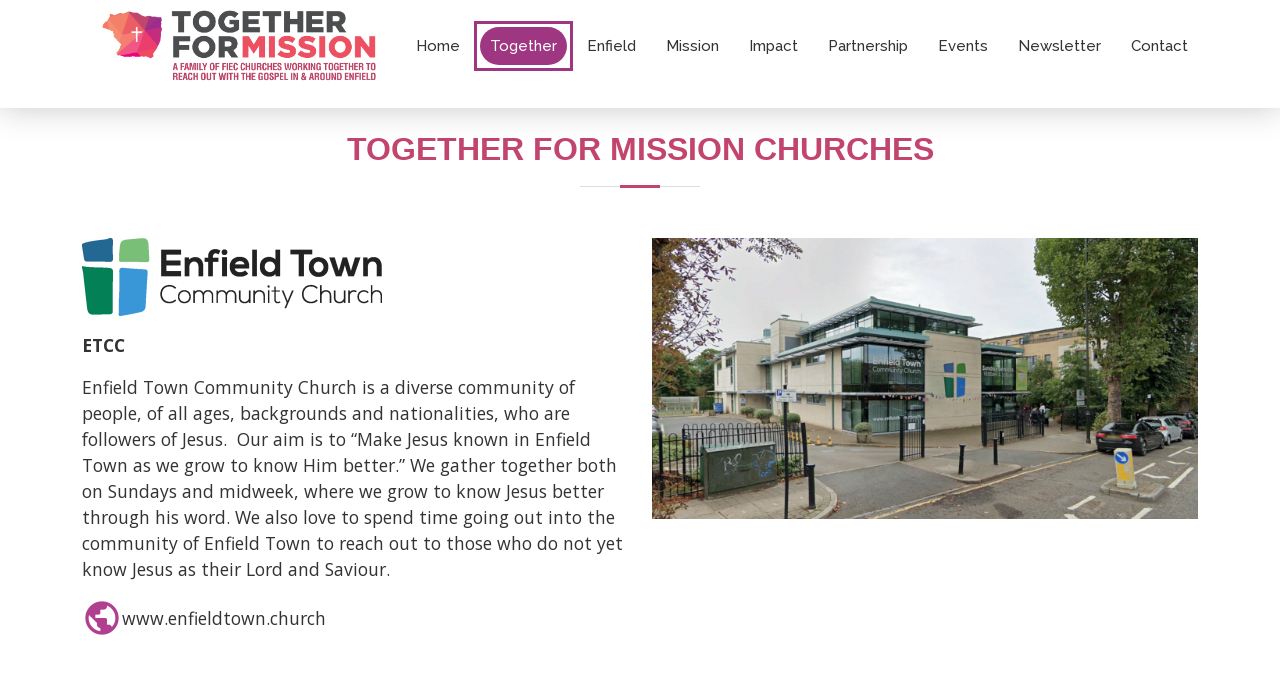

--- FILE ---
content_type: text/html; charset=UTF-8
request_url: https://togetherformission.org/together/together-churches.php
body_size: 4529
content:
<!DOCTYPE html>
<html lang="en">

<head>
  <meta charset="utf-8">
  <meta content="width=device-width, initial-scale=1.0" name="viewport">

  <title>TOGETHER - Churches -</title>
  <meta content="" name="description">
  <meta content="" name="keywords">

  <!-- Favicons -->
  <link href="../../_tfmassets/img/favicon.png" rel="icon">
  <link href="../../_tfmassets/img/apple-touch-icon.png" rel="apple-touch-icon">
  <link href="https://fonts.googleapis.com/icon?family=Material+Icons" rel="stylesheet">

  <!-- Google Fonts 
  <link href="https://fonts.googleapis.com/css?family=Open+Sans:300,300i,400,400i,600,600i,700,700i|Jost:300,300i,400,400i,500,500i,600,600i,700,700i|Poppins:300,300i,400,400i,500,500i,600,600i,700,700i" rel="stylesheet">
  -->
  <!-- Vendor CSS Files -->
  <link href="../_tfmassets/vendor/aos/aos.css" rel="stylesheet">
  <link href="../_tfmassets/vendor/bootstrap/css/bootstrap.min.css" rel="stylesheet">
  <link href="../_tfmassets/vendor/bootstrap-icons/bootstrap-icons.css" rel="stylesheet">
  <link href="../_tfmassets/vendor/boxicons/css/boxicons.min.css" rel="stylesheet">
  <link href="../_tfmassets/vendor/glightbox/css/glightbox.min.css" rel="stylesheet">
  <link href="../_tfmassets/vendor/remixicon/remixicon.css" rel="stylesheet">
  <link href="../_tfmassets/vendor/swiper/swiper-bundle.min.css" rel="stylesheet">

  <!-- Template Main CSS File -->
  <link href="../_tfmassets/css/style.css" rel="stylesheet">
  <link href="../_tfmassets/css/vid.css" rel="stylesheet">
  <link href="../_tfmassets/css/partnership.css" rel="stylesheet">
<style>
p {
  font-size: 1.1em; /* 14px/16=0.875em */
}
</style>

</head>

<body>

<!-- ======= Header ======= -->
<header id="header" class="fixed-top fte">
    <div class="container d-flex align-items-center">

      <!--<h1 class="logo me-auto"><a href="index.html">TFM</a></h1>-->
      <!-- Uncomment below if you prefer to use an image logo -->
      <a href="index.php" class="logo me-auto"><img src="../_tfmassets/img/tfm-logo.png" alt="" class="img-fluid"></a>

      <nav id="navbar" class="navbar">
        <ul>
          <li><a class="nav-link" href="../index.php#hero">Home</a></li>
          <li class ="nep">Together</li>
          <li><a class="nav-link" href="../index.php#enfield">Enfield</a></li>
          <li><a class="nav-link" href="../index.php#mission">Mission</a></li>
          <li><a class="nav-link" href="../index.php#impact">Impact</a></li>
          <li><a class="nav-link" href="../index.php#partner">Partnership</a></li>
          <li><a class="nav-link" href="../index.php#events">Events</a></li>
          <li><a class="nav-link" href="https://www.togetherformission.org/newsletter/newsletter.php">Newsletter</a></li>
          <li><a class="nav-link" href="../index.php#contact">Contact</a></li>
        </ul>
        <i class="bi bi-list mobile-nav-toggle"></i>
      </nav>
      <!-- .navbar -->

    </div>
  </header><!-- End Header -->


  <main id="main">


<!-- = Together = -->
<section id="together" class="about" style="color:#333333;">
    <div class="container" data-aos="fade-up" style="margin-top:70px;">
      <div class="section-title">
        <h2>Together For Mission Churches</h2>
      </div>
      <div class="row content">
            <div class="col-lg-6 pt-4 pt-lg-0">
            <p>
              <img src="../_tfmassets/img/together/enfieldtownLogo.png" alt="" class="img-fluid">
            </p>
            <p><b>ETCC</b></p>
			    <p></p>
          <p>Enfield Town Community Church is a diverse community of people, of all ages, backgrounds and nationalities, who are followers of Jesus.  Our aim is to “Make Jesus known in Enfield Town as we grow to know Him better.” We gather together both on Sundays and midweek, where we grow to know Jesus better through his word.  We also love to spend time going out into the community of Enfield Town to reach out to those who do not yet know Jesus as their Lord and Saviour.</p>
          <div class="social">
              <span><a href="https://www.enfieldtown.church" target="_blank"><i class="material-icons" style="font-size:40px;color:#b03f90;float:left;">public</i><p style="-ms-transform: translateY(25%);transform: translateY(25%);"> www.enfieldtown.church</p></a></span>
            </div>
            </div>
		    <div class="col-lg-6">
            <p>
              <img src="../_tfmassets/img/EnfieldTownCC.jpg" alt="" class="img-fluid">
            </p>
            </div>
            <div style="margin-bottom:100px;"></div>
            <div class="col-lg-6">
                <p>
                    <img src="../_tfmassets/img/BHPCC pic.png" alt="" class="img-fluid">
                </p>
            </div>
            <div class="col-lg-6 pt-4 pt-lg-0">
              <p>
                <img src="../_tfmassets/img/together/bushillparkLogo.jpg" alt="" class="img-fluid">
              </p>
              <p></p>
              <p><b>BHPCC</b></p>
			        <p></p>
		          <p>Bush Hill Park Community Church began in 2007 when a group of believers who lived in the area started to meet together to worship God and reach out to the neighbourhood with the good news of Jesus. Over the years that original group has grown and developed into the diverse congregation of around 50 adults from more than 10 different nations that regularly attend our services. The church family meets twice on a Sunday at the Gospel Hall on Leighton Road and runs activities throughout the week to love our neighbours including parent and toddler groups and a bereavement support cafe.</p>
              <div class="social">
                  <span><a href="https://www.bhpcc.org.uk/welcome.htm" target="_blank"><i class="material-icons" style="font-size:40px;color:#b03f90;float:left;">public</i><p style="-ms-transform: translateY(25%);transform: translateY(25%);"> www.bhpcc.org.uk</p></a></span>
                </div>
            </div>
		    <div style="margin-bottom:100px;"></div>
            
            <div class="col-lg-6 pt-4 pt-lg-0">
            <p>
              <img src="../_tfmassets/img/together/causewayLogo.png" alt="" class="img-fluid">
            </p>
            <p><b>Causeway</b></p>
                <p></p>
                <p>Causeway Community Church is a church based in Potters Bar, a suburb of North London, which was revitalised by Enfield Town Community Church in 2010.  We aim to glorify God by presenting the gospel of Jesus Christ to our local community.  In recent years we have grown dramatically, so much so that we no longer fit the building we were meeting in!  We now meet in a school not far from our building.  We aim to equip and encourage believers to be fully devoted followers of our Lord Jesus, which we do through Sunday and midweek meetings, Tots groups, and also through running an English Language Class.</p>
                <div class="social">
                  <span><a href="https://www.causewaychurch.org/" target="_blank"><i class="material-icons" style="font-size:40px;color:#b03f90;float:left;">public</i><p style="-ms-transform: translateY(25%);transform: translateY(25%);"> www.causewaychurch.org</p></a></span>
                </div>
              </div>
            <div class="col-lg-6">
                <p>
                    <img src="../_tfmassets/img/Causeway pic.jpg" alt="" class="img-fluid">
                </p>
            </div>
            <div style="margin-bottom:100px;"></div>
            
            <div class="col-lg-6">
                <p>
                <img src="../_tfmassets/img/SS building pic.jpeg" alt="" class="img-fluid">
                </p>
            </div>
            <div class="col-lg-6 pt-4 pt-lg-0">
                <p>
                  <img src="../_tfmassets/img/together/silverstreetLogo.jpg" alt="" class="img-fluid">
                </p>
                <p><b>SSCC</b></p>
                <p></p>
                <p>Silver Street Community Church has been around in the wonderful area of Edmonton since 2015. We are a growing family made up of people of all sorts of ages, social backgrounds and nationalities – everyone is welcome to join with us as we seek to make Jesus known whilst growing to know Him better. </p>
                <div class="social">
                  <span><a href="https://www.silverstreetchurch.org.uk/" target="_blank"><i class="material-icons" style="font-size:40px;color:#b03f90;float:left;">public</i><p style="-ms-transform: translateY(25%);transform: translateY(25%);"> www.silverstreetchurch.org.uk</p></a></span>
                </div>
              </div>
            <div style="margin-bottom:100px;"></div>

            <div class="col-lg-6 pt-4 pt-lg-0">
              <p>
                <img src="../_tfmassets/img/together/burystreetLogo.jpg" alt="" class="img-fluid">
              </p>
            <p><b>BSCC</b></p>
                <p></p>
                <p>Bury Street Community Church was launched in 2017. We are a growing community of people who are seeking to follow the Lord Jesus made up of people who reflect the diversity of our local area. We meet together for worship on a Sunday as well as other times throughout the week. Everyone is welcome to join us.</p>
                <div class="social">
                <span><a href="https://www.burystreetchurch.org.uk/" target="_blank"><i class="material-icons" style="font-size:40px;color:#b03f90;float:left;">public</i><p style="-ms-transform: translateY(25%);transform: translateY(25%);"> www.burystreetchurch.org.uk</p></a></span>
              </div>
              </div>
            <div class="col-lg-6">
            <p>
                <img src="../_tfmassets/img/buryStreetpic.png" alt="" class="img-fluid">
            </p>              
            </div>
		    <div style="margin-bottom:100px;"></div>

        <div class="col-lg-6">
                <p>
                <img src="../_tfmassets/img/HBBC pic.jpg" alt="" class="img-fluid">
                </p>
            </div>
            <div class="col-lg-6 pt-4 pt-lg-0">
                <p>
                  <img src="../_tfmassets/img/mission/highbarnetBCLogo.png" alt="" class="img-fluid">
                </p>
                <p><b>HBBC</b></p>
                <p></p>
                <p>Since joining the Together For Mission Partnership, there are signs that this is a growing church, passionate about making Jesus known and welcoming all people to learn from Him together. High Barnet Baptist Church has a long history of faithful Bible ministry, though in recent years has fallen on difficult times and is in need of revitalisation. The church family consists of around 25 members of all ages and stages who love the Lord Jesus and are seeking to live for him.</p>
                <p></p>
                <p>The church building has a fantastic location at the end of a High Street (opposite Pizza Express) and is about 10 minutes’ walk from a London Tube station. Barnet is the second largest borough in London, and High Barnet has a population of around 12, 000 people, with a third of this number identifying as non-religious. With the exception of English, the top 5 languages are Romanian, Farsi, Polish, Gujarati and Portuguese.</p>
                <div class="social">
                <span><a href="https://www.highbarnet.church/" target="_blank"><i class="material-icons" style="font-size:40px;color:#b03f90;float:left;">public</i><p style="-ms-transform: translateY(25%);transform: translateY(25%);"> www.highbarnet.church/</p></a></span>
                </div>
              </div>
            <div style="margin-bottom:100px;"></div>
            
            <div class="col-lg-6 pt-4 pt-lg-0">
              <p>
                <img src="../_tfmassets/img/mission/turkeyStreetLogo.png" alt="" class="img-fluid">
              </p>
            <p><b>TSCC</b></p>
                <p></p>
                <p>At Turkey Street Community Church, we believe in a God who isn't distant but wants each of us to know him better and enjoy a relationship with him. Everyone is a work in progress and there are no 'sorted' people. We all carry guilt, shame, and failure, but we find purpose, freedom, and hope in the good news of Jesus, his death on the cross and his resurrection. As a church we are devoted to being learners of Jesus Christ which is expressed in the way we Gather as a community of God's people, Grow in knowledge and  likeness of Jesus through his word and obey Jesus' command to Go & make disciples of all nations.</p>
                <div class="social">
                <span><a href="https://www.turkeystreetcommunitychurch.com/" target="_blank"><i class="material-icons" style="font-size:40px;color:#b03f90;float:left;">public</i><p style="-ms-transform: translateY(25%);transform: translateY(25%);"> www.turkeystreetcommunitychurch.com</p></a></span>
              </div>
              </div>
            <div class="col-lg-6">
            <p>
                <img src="../_tfmassets/img/Turkey Street Pic.jpg" alt="" class="img-fluid">
            </p>              
            </div>
		    <div style="margin-bottom:100px;"></div>
      </div>
    </div>
</section>
<!-- End Together Section -->

</main><!-- End #main -->

<!-- ======= Footer ======= -->
<footer id="footer">

	<style>
p {
  font-size: 1.1em; /* 14px/16=0.875em */
}
</style>

<!-- = Give Pray Section = -->
<section id="partner" class="services section-bg" style="color:#333333;">
    <div class="container" data-aos="fade-up">
        <div class="section-title">
            <h2>HOW TO PARTNER WITH US</h2>
            <div class="row p-3">
                <div class="m-1 col-lg" style="background-color:#f4806a;padding:10px;border-radius:20px;color:#fff;">
                    <p>If you would like to receive regular updates for prayer please sign up to our mailing list here.</p>
                    <p>&nbsp;</p>
                    <p>&nbsp;</p>
                    <p><a href="https://togetherformission.charitysuite.com/forms/vsbtkkdv" target="_blank" class="fgbtn">Pray</a></p>
                </div>
                <div class="m-1 col-lg" style="background-color:#f47e72;padding:10px;border-radius:20px;color:#fff;">
                    <p>We are looking to raise about £50,000 a year to support the ongoing work of Together For Mission.  Could you support us with regular giving or a one off gift?</p>
                    <p>&nbsp;</p>
                    <p><a href="https://togetherformission.charitysuite.com/donate/"  target="_blank" class="fgbtn">Give</a></p>
                </div>
                <div class="m-1 col-lg" style="background-color:#f47e72;padding:10px;border-radius:20px;color:#fff;">
                    <p>We are currently raising funds for 3 specific projects.  Click here to discover more about them.</p>
                    <p>&nbsp;</p>
                    <p>&nbsp;</p>
                    <p><a href="https://www.togetherformission.org/fundraising/"  target="_blank" class="fgbtn">Projects</a></p>
                </div>
            </div>
        </div>
        <div style="margin-bottom:150px;"></div>
    </div>
</section>
<!-- end Give Pray Section -->
	    <div class="container footer-bottom clearfix">
      <div class="copyright">
        &copy; Copyright <strong><span>Together For Mission</span></strong>. All Rights Reserved
      </div>
      <div class="credits" style="margin-right:15px;font-size:10px">
        <a href="https://www.togetherformission.org/dataprotection/TFM-2-Data-Protection-Policy-Nov-2024.pdf" target="_self">TFM Data Protection Policy</a>
      </div>
      <div class="credits" style="margin-right:15px;font-size:10px">
        <a href="https://www.togetherformission.org/privacy/tfmprivacynotice.php" target="_self">TFM Privacy Notice</a>
      </div>
      <div class="credits" style="margin-right:15px;font-size:10px">
         <a href="https://www.togetherformission.org/safeguarding/TFM Safeguarding-Policy- July -2025.pdf" target="_blank" type="application/pdf" rel="alternate">TFM Safeguarding Policy</a>
      </div>
      <div class="credits" style="margin-right:15px;font-size:10px">
         <a href="https://www.togetherformission.org/handbook/Childrens-and-Youth-Work-Handbook-March-2025.pdf" target="_blank" type="application/pdf" rel="alternate">TFM Children’s and Youth Work Handbook</a>
      </div>
      </div>
  <div id="preloader"></div>
  <a href="#" class="back-to-top d-flex align-items-center justify-content-center"><i class="bi bi-arrow-up-short"></i></a>

  <!-- loadup Vendor JS Files -->
  <script src="../_tfmassets/vendor/aos/aos.js"></script>
  <script src="../_tfmassets/vendor/bootstrap/js/bootstrap.bundle.min.js"></script>
  <script src="../_tfmassets/vendor/glightbox/js/glightbox.min.js"></script>
  <script src="../_tfmassets/vendor/isotope-layout/isotope.pkgd.min.js"></script>
  <script src="../_tfmassets/vendor/swiper/swiper-bundle.min.js"></script>
  <script src="../_tfmassets/vendor/waypoints/noframework.waypoints.js"></script>
  <script src="../_tfmassets/vendor/php-email-form/validate.js"></script>

  <!-- Template Main JS File -->
  <script src="../_tfmassets/js/main.js"></script>
</footer>
</body>

</html>

--- FILE ---
content_type: text/css
request_url: https://togetherformission.org/_tfmassets/css/vid.css
body_size: 208
content:
.video-background-holder {
  position: relative;
  background-color: rgba(0, 0, 0, 0);
  height: calc(100vh - 0px);
  min-height: 25rem;
  width: 100%;
  overflow:visible;
}

.video-background-holder video {
  position: absolute;
  top: 50%;
  left: 50%;
  min-width: 100%;
  min-height: 100%;
  width: auto;
  height: auto;
  z-index: 0;
  -ms-transform: translateX(-50%) translateY(-50%);
  -moz-transform: translateX(-50%) translateY(-50%);
  -webkit-transform: translateX(-50%) translateY(-50%);
  transform: translateX(-50%) translateY(-50%);
}

.video-background-content {
  position: relative;
  z-index: 2;
}

.video-background-overlay {
  position: absolute;
  top: -60px;
  left: 0;
  height: 122%;
  width: 100%;
  background-color: rgb(255, 255, 255);
  opacity: 0.8;
  z-index: 1;
}

--- FILE ---
content_type: text/css
request_url: https://togetherformission.org/_tfmassets/css/partnership.css
body_size: 15059
content:

/*Global Styling*/
@import url('https://fonts.googleapis.com/css?family=Open+Sans:300,400,600,700|Raleway:200,300,400,500,600,700,800');
body {
    padding: 0;
    margin: 0;
    font-family: 'Raleway', sans-serif;
    font-size: 1rem;
    color: #a5a5a5;
    overflow-x: hidden !important;
    overflow-y: auto !important;
}
body.full-page {
   overflow: hidden !important;
}

html {
    font-size: 16px;
}
ol,ul {
    margin: 0;
    padding: 0;
    list-style: none;
}
a, a:hover, a:focus {
    outline: none;
    text-decoration: none;
    color: inherit;
}
input:focus{
    outline: none;
}

h1,h2,h3,h4,h5,h6 {
    margin: 0;
}
h1 {
    font-size: 3.75rem;
}
h2 {
    font-size: 3.5rem;
}
h3 {
    font-size: 1.875rem;
}
h4 {
    font-size: 1.25rem;
}
h5{
    font-size: 1rem;
}
h6{
    font-size: 0.875rem;
}
p{
   font-size: 14px;
}
p.title {
   font-size: 1rem;
}
.block{
    display: block;
}
.italic {
	font-style: italic;
}
button{
    line-height: 1;
}


/*common font family*/
p, .heading-title > span, .process-wrapp li > .pro-step,
.progress-bars .progress p, .progress-bars .progress .progress-bar span,
.price-table .ammount .dur, .pagination li > a, .counters .count_nums,
.price-table .ammount h2, .price-table ul li, .webcats li a > span,
.getin_form .form-control{
    font-family: 'Open Sans', sans-serif;
}

/*fontAwesome*/
.zeus.tparrows.tp-rightarrow::before,
.zeus.tparrows.tp-leftarrow::before,
.price-table ul li > span::before,
.testimonial-quote h3::before, 
.testimonial-quote h3::after,
blockquote.blockquote::before{
	font-family:'FontAwesome';
}

/* Helper Classes & Shorcodes */
.padding {
    padding: 7.5rem 0;
}
.padding_top {
    padding-top:7.5rem;
}
.padding_bottom {
    padding-bottom: 7.5rem;
}
.margin_bottom {
    margin-bottom: 7.5rem;
}
.margin_top {
    margin-top: 7.5rem;
}
.padding_half {
    padding: 4.375rem 0;
}
.margin_half {
    margin: 4.375rem 0;
}
.padding_bottom_half {
    padding-bottom: 4.375rem;
}
.margin_bottom_half{
    margin-bottom: 4.375rem;
}
.padding_top_half {
    padding-top: 4.375rem;
}
.heading_space {
    margin-bottom: 4.125rem;
}
.bottom5 {
    margin-bottom: 5px;
}
.bottom10 {
    margin-bottom: 10px;
}
.top10 {
    margin-top: 10px;
}
.bottom15 {
    margin-bottom: 15px;
}
.top15 {
    margin-top: 15px;
}
.top20 {
    margin-top: 20px;
}
.bottom20 {
    margin-bottom: 20px;
}
.bottom25 {
    margin-bottom: 25px;
}
.top25 {
    margin-top: 25px;
}
.bottom30 {
    margin-bottom: 30px;
}
.top30 {
    margin-top: 30px;
}
.bottom35 {
    margin-bottom: 35px;
}
.top40 {
    margin-top: 40px;
}
.bottom40 {
    margin-bottom: 40px;
}
.bottom45 {
    margin-bottom: 45px;
}
.top50 {
    margin-top: 50px;
}
.top60{
    margin-top: 60px;
}
.bottom60{
    margin-bottom: 60px;
}
.bottom0 {
    margin-bottom: 0;
}
.nomargin {
    margin: 0;
}
.nopadding{
    padding: 0;
}
.fontbold{
   font-weight: bold;
}
.fontmedium {
   font-weight: 500;
}
.font-light{
   font-weight: 300;
}
.font-xlight {
   font-weight: 200;
}
.bglight {
    background: #f6f6f6;
}
.bgdefault {
    background: #00bcd4;
}
.whitecolor {
    color: #ffffff;
}
.darkcolor {
    color: #212331;
}
.extradark-color {
    color: #212331;
}
.defaultcolor {
    color: #00bcd4;
}
section{
    position: relative;
}
.container-padding {
	padding-left: 2.25rem;
	padding-right: 2.25rem;
}
.gradient_bg{
    background: -webkit-linear-gradient(90deg, #423f9c 31%, #862359 69%);
    background: -webkit-gradient(linear, left top, right top, color-stop(31%, #423f9c), color-stop(69%, #862359));
    background: -webkit-linear-gradient(left, #423f9c 31%, #862359 69%);
    background: -o-linear-gradient(left, #423f9c 31%, #862359 69%);
    background: linear-gradient(90deg, #423f9c 31%, #862359 69%);
}
.gradient_bg_default{
    background: -webkit-linear-gradient(90deg, #00e4ce 31%, #00abc9 69%);
    background: -webkit-gradient(linear, left top, right top, color-stop(31%, #00e4ce), color-stop(69%, #00abc9));
    background: -webkit-linear-gradient(left, #00e4ce 31%, #00abc9 69%);
    background: -o-linear-gradient(left, #00e4ce 31%, #00abc9 69%);
    background: linear-gradient(90deg, #00e4ce 31%, #00abc9 69%);
}
.gradient_bg_alt{
    background: -webkit-linear-gradient(90deg, #90A4AE 31%, #607D8B 69%);
    background: -webkit-gradient(linear, left top, right top, color-stop(31%, #90A4AE), color-stop(69%, #607D8B));
    background: -webkit-linear-gradient(left, #90A4AE 31%, #607D8B 69%);
    background: -o-linear-gradient(left, #90A4AE 31%, #607D8B 69%);
    background: linear-gradient(90deg, #90A4AE 31%, #607D8B 69%);
}

/*heading Titles */
.heading-title > span{
    font-size: 1.25rem;
    display: block;
    text-transform: capitalize;
    color: #00bcd4;
}
.whitecolor.heading-title > span{
    color: #fff;
}
.heading-title h2{
   font-weight: 300;
}


/*img wrap*/
.image {
    overflow: hidden;
}
a.image{
    display: block;
}
.image img {
    width: 100%;
    display: block;
}
.image, .image img {
    position: relative;
}

 /*hover on images*/
.hover-effect::before,
.hover-effect::after {
   content: "";
   background: #fff;
   height: 0;
   width: 0;
   z-index: 1;
   position: absolute;
   -webkit-transition-duration: 1.3s;
	-o-transition-duration: 1.3s;
	transition-duration: 1.3s;
}
.hover-effect::before {
	right: 0;
	opacity: 1;
	top: 0;
}
.hover-effect::after {
	bottom: 0;
	opacity: .7;
	left: 0;
}
.hover-effect:hover::after, .hover-effect:hover::before {
	height: 100%;
	opacity: 0;
	width: 100%;
}


/*to align elements center*/
.center-block {
   display: -webkit-box;
   display: -webkit-flex;
   display: -moz-box;
   display: -ms-flexbox;
   display: flex;
   -webkit-box-pack: center;
   -webkit-justify-content: center;
   -moz-box-pack: center;
   -ms-flex-pack: center;
   justify-content: center;
   -webkit-box-orient: vertical;
   -webkit-box-direction: normal;
   -webkit-flex-direction: column;
   -moz-box-orient: vertical;
   -moz-box-direction: normal;
   -ms-flex-direction: column;
   flex-direction: column;
   -webkit-box-align: center;
   -webkit-align-items: center;
   -moz-box-align: center;
   -ms-flex-align: center;
   align-items: center;
}
/*Back To Top*/
.back-top {
   color: #fff;
   right: 20px;
   font-size: 26px;
   position: fixed;
   z-index: 1600;
   opacity: 0;
   visibility: hidden;
   bottom: 70px;
   background: -webkit-linear-gradient(90deg, #423f9c, #862359);
   background: -webkit-gradient(linear, left top, right top, color-stop(#423f9c), color-stop(#862359));
   background: -webkit-linear-gradient(left, #423f9c, #862359);
   background: -o-linear-gradient(left, #423f9c, #862359);
   background: -webkit-gradient(linear, left top, right top, from(#423f9c), to(#862359));
   background: linear-gradient(90deg, #423f9c, #862359);
   -webkit-transform: scale(0);
   -ms-transform: scale(0);
   -o-transform: scale(0);
   transform: scale(0);
   height: 40px;
   width: 40px;
   text-align: center;
   line-height: 36px;
   -webkit-border-radius: 50%;
   border-radius: 50%;
}
.back-top-visible {
   -webkit-transform: scale(1);
   -ms-transform: scale(1);
   -o-transform: scale(1);
   transform: scale(1);
   opacity: 1;
   visibility: visible;
}
.back-top::before {
   content: "";
   top: 0;
   left: 0;
   right: 0;
   bottom: 0;
   position: absolute;
   z-index: -1;
   -webkit-border-radius: 50%;
   border-radius: 50%;
   opacity: 0;
   visibility: hidden;
   background: -webkit-linear-gradient(90deg, #643094, #00bcd4);
   background: -webkit-gradient(linear, left top, right top, color-stop(#643094), color-stop(#00bcd4));
   background: -webkit-linear-gradient(left, #643094, #00bcd4);
   background: -o-linear-gradient(left, #643094, #00bcd4);
   background: -webkit-gradient(linear, left top, right top, from(#643094), to(#00bcd4));
   background: linear-gradient(90deg, #643094, #00bcd4);
}
.back-top:hover::before, .back-top:focus::before {
   opacity: 1;
   visibility: visible;
}
.back-top:hover, .back-top:focus {
   color: #fff;
}

/* ----- Social Icons ----- */
ul.social-icons-simple li,
ul.social-icons li {
   display: inline-block;
}
ul.social-icons li a {
   height: 36px;
   line-height: 36px;
   width: 36px;
   font-size: 17px;
   -webkit-border-radius: 50%;
   border-radius: 50%;
   margin: 0 0.1rem;
   text-align: center;
   display: block;
   color: #676767;
   background: #00bcd4;
}
ul.social-icons.whitebg li a {
   background: #fff;
}
ul.social-icons-simple li a {
   height: 24px;
   line-height: 24px;
   width: 24px;
   margin: 0 8px;
   font-size: 18px;
   text-align: center;
   display: inline-block;
}
ul.social-icons.white li a,
ul.social-icons-simple.white li a{
    color: #fff;
}
ul.social-icons-simple li:last-child a,
ul.social-icons li:last-child a{
    margin-right: 0;
}
ul.social-icons-simple li:first-child a,
ul.social-icons li:first-child a{
    margin-left: 0;
}
ul.social-icons-simple li a:hover, 
ul.social-icons-simple li a:focus{
    color: #00bcd4;
}
ul.social-icons li a:hover, 
ul.social-icons li a:focus,
ul.social-icons.white li a:hover, 
ul.social-icons.white li a:focus{
    color: #fff;
   -webkit-box-shadow: 0 0 15px 30px #00bcd4 inset;
   box-shadow: 0 0 15px 30px #00bcd4 inset;
}



/*-----Buttons-----*/
.button {
   position: relative;
   display: inline-block;
   font-size: 13px;
   padding: 1rem 2.5rem;
   line-height: 1;
   text-transform: uppercase;
   text-align: center;
   font-weight: bold;
   z-index: 1;
   border: 1px solid transparent;
   -webkit-border-radius: 30px;
   border-radius: 30px;
   overflow: hidden;
}
.square-layout .button {
   -webkit-border-radius: 0;
   border-radius: 0;
}
.btnprimary, .btnprimary-alt{
    background: #00bcd4;
}
.btnsecondary{
   background: #643094;
}
.btnwhite{
    background: #fff;
    color: #212331;
}
.btnwhite-hole {
   background: transparent;
   border: 1px solid #fff;  
}
.btnwhite:hover, .btnwhite:focus{
    background: #00bcd4;
}

.btnwhite-hole:hover, .btnwhite-hole:focus {
   color: #212331;
   background: #fff;
}
.button > i {
	vertical-align: middle;
    margin-top: -3px;
}
.btnprimary:hover, .btnprimary:focus{
   background: #643094;
   border: 1px solid #643094;
}
.btnprimary-alt:hover, .btnprimary-alt:focus {
   background: transparent;
   border: 1px solid #00bcd4;
   color: #00bcd4;
}
.rev_slider .btnprimary-alt:hover, .rev_slider .btnprimary-alt:focus {
   background: transparent;
   border: 1px solid #fff;
}

.btnsecondary:hover, .btnsecondary:focus {
   background: #00bcd4;
   border: 1px solid #00bcd4;
}
.btnsecondary.hvrwhite:hover, .btnsecondary.hvrwhite:focus,
.btnprimary.hvrwhite:hover, .btnprimary.hvrwhite:focus {
   background: #fff;
   border: 1px solid #fff;
   color: #212331;
}

.btn-gradient-hvr::before {
    background: -webkit-linear-gradient(90deg, #423f9c, #862359);
    background: -webkit-gradient(linear, left top, right top, color-stop(#423f9c), color-stop(#862359));
    background: -webkit-linear-gradient(left, #423f9c, #862359);
    background: -o-linear-gradient(left, #423f9c, #862359);
    background: -webkit-gradient(linear, left top, right top, from(#423f9c), to(#862359));
    background: linear-gradient(90deg, #423f9c, #862359);
}
.btn-gradient-hvr::before,
.scndry-gradient-hvr::before {
   content: "";
   left: 0; right: 0;
   top: 0; bottom: 0;
   position: absolute;
   z-index: -1;
   opacity: 0; visibility: hidden;
}
.scndry-gradient-hvr::before {
    background: -webkit-linear-gradient(90deg, #00e4ce 31%, #00abc9 69%);
    background: -webkit-gradient(linear, left top, right top, color-stop(31%, #00e4ce), color-stop(69%, #00abc9));
    background: -webkit-linear-gradient(left, #00e4ce 31%, #00abc9 69%);
    background: -o-linear-gradient(left, #00e4ce 31%, #00abc9 69%);
    background: linear-gradient(90deg, #00e4ce 31%, #00abc9 69%);
}
.btn-gradient-hvr:hover::before,
.btn-gradient-hvr:focus::before,
.scndry-gradient-hvr:hover::before,
.scndry-gradient-hvr:focus::before{
   opacity: 1;
   visibility: visible;
}
.btn-gradient-hvr:hover, .btn-gradient-hvr:focus {
   border-color: #643094;
}
.scndry-gradient-hvr:hover, .scndry-gradient-hvr:focus {
   border-color: #00bcd4;
}

.btnwhite-hole, .btnwhite:hover, .btnwhite:focus,
.btnprimary, .btnsecondary, .btnprimary-alt,
.btnprimary:hover, .btnprimary:focus,
.btnsecondary:hover, .btnsecondary:focus,
.rev_slider .btnprimary-alt:hover, .rev_slider .btnprimary-alt:focus{
   color: #fff;
}


/* transitions common*/
a, *::before, *::after,img, span, input, button,
 .navbar, .fixedmenu, .tp-bullet, .owl-dot, .owl-prev, .owl-next{
    -webkit-transition: all .3s ease;
    -o-transition: all .3s ease;
    transition: all .3s ease;
}
i::before,i::after{
    -webkit-transition: all 0s !important;
    -o-transition: all 0s !important;
    transition: all 0s !important;
}

/*-------------------------------*/
    /*Navigation Starts */
/*-------------------------------*/
.navbar {
   padding-bottom: 0;
   padding-top: 0;
   z-index: 1000;
}
.center-brand {
   padding-top: 1rem;
   padding-bottom: 1rem;
}
.center-brand, .transparent-bg {
	left: 0;
	top: 0;
}
.center-brand, .transparent-bg, 
.fixed-bottom, .bg-transparent-light,
.bg-transparent-white,
.bg-invisible, .boxed-nav {
   position: absolute;
   width: 100%;
}
.bg-invisible .container {
   opacity: 0;
   visibility: hidden;
}
.fixed-bottom {
   bottom: 0;
}
.bg-white {
   position: relative;
}
.bg-white,
.boxed-nav .container {
   background: #fff;
}
.boxed-nav {
   top: 20px;
   
}
.fixedmenu {
   top: 0;
   left: 0;
   right: 0;
   position: fixed;
   margin: 0;
   padding-bottom: 0;
   padding-top: 0;
   z-index: 1002;
   -webkit-animation-name: animationFade;
   -o-animation-name: animationFade;
   animation-name: animationFade;
   -webkit-animation-duration: 1s;
   -o-animation-duration: 1s;
   animation-duration: 1s;
   -webkit-animation-fill-mode: both;
   -o-animation-fill-mode: both;
   animation-fill-mode: both;

   -webkit-box-shadow: 0 10px 10px -10px rgba(0, 0, 0, 0.35);
   box-shadow: 0 10px 10px -10px rgba(0, 0, 0, 0.35);
   background: -webkit-linear-gradient(90deg, #423f9c 31%, #862359 69%);
   background: -webkit-gradient(linear, left top, right top, color-stop(31%, #423f9c), color-stop(69%, #862359));
   background: -webkit-linear-gradient(left, #423f9c 31%, #862359 69%);
   background: -o-linear-gradient(left, #423f9c 31%, #862359 69%);
   background: linear-gradient(90deg, #423f9c 31%, #862359 69%);
}
.center-brand.fixedmenu,
.bg-white.fixedmenu,
.bg-transparent-light.fixedmenu,
.bg-transparent-white.fixedmenu,
.bg-invisible.fixedmenu,
.boxed-nav.fixedmenu {
   background: #fff;
}
.fixed-bottom.fixedmenu{
   bottom: auto;
   -webkit-animation: none;
   -o-animation: none;
   animation: none;
}
.bg-invisible.fixedmenu .container {
   opacity: 1;
   visibility: visible;
}
@-webkit-keyframes animationFade {
    from {
        opacity: 0;
        -webkit-transform: translate3d(0, -100%, 0);
        transform: translate3d(0, -100%, 0);
    }
    to {
        opacity: 1;
        -webkit-transform: none;
        transform: none;
    }
}
@-o-keyframes animationFade {
    from {
        opacity: 0;
        -webkit-transform: translate3d(0, -100%, 0);
        transform: translate3d(0, -100%, 0);
    }
    to {
        opacity: 1;
        -webkit-transform: none;
        -o-transform: none;
        transform: none;
    }
}
@keyframes animationFade {
    from {
        opacity: 0;
        -webkit-transform: translate3d(0, -100%, 0);
        transform: translate3d(0, -100%, 0);
    }
    to {
        opacity: 1;
        -webkit-transform: none;
        -o-transform: none;
        transform: none;
    }
}
.nav-whitebg {
   background: #fff;
   -webkit-transition: all .9s ease;
   -o-transition: all .9s ease;
   transition: all .9s ease;
}
.navbar.sidebar-nav {
	background: #fff;
	border: none;
	display: inline-table;
	width: 290px;
	-webkit-border-radius: 0;
	border-radius: 0;
	position: fixed;
	top: 0;
	z-index: 110;
	height: 100%;
	padding: 3rem 2rem;
	border-right: 1px solid rgba(0,0,0,.07);
	left: 0;
	overflow-x: hidden;
}

.navbar-brand  {
   margin: 16px 0;
   padding: 0;
   width: 140px;
   position: relative;
}
.center-brand .navbar-brand {
   position: absolute;
   left: 0;
   right: 0;
   margin: 0 auto;
   text-align: center;
   top: 50%;
   -webkit-transform: translateY(-50%);
   -ms-transform: translateY(-50%);
   -o-transform: translateY(-50%);
   transform: translateY(-50%);
   padding: 0;
}
.navbar-brand > img {
   width: 100%;
}
.navbar.fixedmenu .logo-default,
.navbar  .logo-scrolled{
	display: none;
}
.navbar.fixedmenu .logo-scrolled,
.navbar .logo-default{
   display: inline-block;
}

.navbar.sidebar-nav .navbar-nav {
	-webkit-box-orient: vertical;
	-webkit-box-direction: normal;
	-webkit-flex-direction: column;
	-moz-box-orient: vertical;
	-moz-box-direction: normal;
	-ms-flex-direction: column;
	flex-direction: column;
	width: 100%;
}
.navbar-nav .nav-item {
	margin: 16px 5px;
   position: relative; 
}
.navbar.sidebar-nav .navbar-nav .nav-item {
   margin: 10px 0;
}
.navbar-nav .nav-item:first-child {
   margin-left: 0;
}
.navbar-nav .nav-item:last-child {
   margin-right: 0;
}
.navbar-nav .nav-link {
   padding: 8px 1.25rem !important;
   font-weight: 500;
   text-transform: capitalize;
   font-size: 14px;
   color: #212331;
   position: relative;
   -webkit-border-radius: 20px;
   border-radius: 20px;
   overflow: hidden;
}
.sidebar-nav .navbar-nav .nav-link {
   padding-left: 0 !important;
   padding-right: 0 !important;
}
.square-layout .navbar-nav .nav-link {
   -webkit-border-radius: 0;
   border-radius: 0;
   border: 1px solid transparent;
}
.center-brand .navbar-nav .nav-link,
.transparent-bg .navbar-nav .nav-link,
.fixed-bottom .navbar-nav .nav-link{
   color: #fff;
}
.center-brand.fixedmenu .navbar-nav .nav-link {
   color: #212331;
}
.navbar-nav .nav-link:hover,
.navbar-nav .nav-link:focus,
.sidebar-nav .navbar-nav .nav-link.active{
   color: #00bcd4;
}
.fixedmenu .navbar-nav .nav-link.active,
.fixedmenu .navbar-nav .nav-link.active:hover,
.fixedmenu .navbar-nav .nav-link.active:focus,
.center-brand.fixedmenu .navbar-nav .nav-link.active{
   background: #00bcd4;
   color: #fff;
}
.square-layout .navbar-nav .nav-link.active,
.square-layout .navbar-nav .nav-link:hover,
.square-layout .navbar-nav .nav-link:focus{
   border: 1px solid #c1c1c1;
   background: transparent !important;
}
.square-layout .fixedmenu .navbar-nav .nav-link.active,
.square-layout .fixedmenu .navbar-nav .nav-link:hover,
.square-layout .fixedmenu .navbar-nav .nav-link:focus{
   border: 1px solid #c1c1c1;
   background: transparent !important;
   color: #212331 !important;
}

.center-brand .navbar-nav .nav-link:first-of-type {
   background: rgba(0,0,0,0);
}

  
/*toggle responsive*/
.navbar-toggler {
   position: relative;
   border: none;
   -webkit-border-radius: 0;
   border-radius: 0;
}
.navbar-toggler:focus,
.navbar-toggler:active {
   outline: 0;
}
.navbar-toggler span {
   display: block;
   background: #fff;
   height: 2px;
   width: 25px;
   margin-top: 4px;
   margin-bottom: 4px;
   -webkit-transform: rotate(0deg);
   -o-transform: rotate(0deg);
   -ms-transform: rotate(0deg);
   transform: rotate(0deg);
   position: relative;
   left: 0;
   opacity: 1;
}
.bg-white .navbar-toggler span,
.bg-transparent-light .navbar-toggler span,
.bg-invisible .navbar-toggler span,
.navbar.sidebar-nav .navbar-toggler span,
.boxed-nav .navbar-toggler span {
   background: #212331;
}
.center-brand.fixedmenu .navbar-toggler span {
   background: -webkit-linear-gradient(90deg, #643094, #00bcd4);
   background: -webkit-gradient(linear, left top, right top, color-stop(#643094), color-stop(#00bcd4));
   background: -webkit-linear-gradient(left, #643094, #00bcd4);
   background: -o-linear-gradient(left, #643094, #00bcd4);
   background: -webkit-gradient(linear, left top, right top, from(#643094), to(#00bcd4));
   background: linear-gradient(90deg, #643094, #00bcd4);
}
.navbar-toggler span:nth-child(1),
.navbar-toggler span:nth-child(3) {
   -webkit-transition: transform .35s ease-in-out;
   -o-transition: transform .35s ease-in-out;
   -webkit-transition: -webkit-transform .35s ease-in-out;
   transition: -webkit-transform .35s ease-in-out;
   -o-transition: -o-transform .35s ease-in-out;
   transition: transform .35s ease-in-out;
   transition: transform .35s ease-in-out, -webkit-transform .35s ease-in-out, -o-transform .35s ease-in-out;
}
.navbar-toggler:not(.collapsed) span:nth-child(1) {
   position: absolute;
   left: 12px;
   top: 10px;
   -webkit-transform: rotate(135deg);
   -o-transform: rotate(135deg);
   -ms-transform: rotate(135deg);
   transform: rotate(135deg);
   opacity: 0.9;
}
.navbar-toggler:not(.collapsed) span:nth-child(2) {
    height: 3px;
    visibility: hidden;
    background-color: transparent;
}
.navbar-toggler:not(.collapsed) span:nth-child(3) {
    position: absolute;
    left: 12px;
    top: 10px;
    -webkit-transform: rotate(-135deg);
    -o-transform: rotate(-135deg);
    -ms-transform: rotate(-135deg);
    transform: rotate(-135deg);
    opacity: 0.9;
}


/*-----Side Menu----*/
.side-menu {
	width: 40%;
	position: fixed;
	right: 0;
	top: 0;
	background: #00bcd4;
	z-index: 1032;
	height: 100%;
	-webkit-transform: translate3d(100%, 0, 0);
	transform: translate3d(100%, 0, 0);
	-webkit-transition: -webkit-transform .5s ease;
	transition: -webkit-transform .5s ease;
	-o-transition: -o-transform .5s ease;
	transition: transform .5s ease;
	transition: transform .5s ease, -webkit-transform .5s ease, -o-transform .5s ease;
	transition: transform .5s ease, -webkit-transform .5s ease;
	overflow: hidden;
}
.side-menu.left {
   left: 0; right: auto;
   -webkit-transform: translate3d(-100%, 0, 0);
	transform: translate3d(-100%, 0, 0);
}
.side-menu.before-side {
   width: 280px;
}
.just-sidemenu .side-menu {
    background: -webkit-linear-gradient(90deg, #423f9c, #862359);
	background: -webkit-gradient(linear, left top, right top, color-stop(#423f9c), color-stop(#862359));
	background: -webkit-linear-gradient(left, #423f9c, #862359);
	background: -o-linear-gradient(left, #423f9c, #862359);
	background: -webkit-gradient(linear, left top, right top, from(#423f9c), to(#862359));
	background: linear-gradient(90deg, #423f9c, #862359);
}
.transparent-sidemenu .side-menu {
    background: rgba(0,0,0,.95);
}
.side-menu.side-menu-active,
.side-menu.before-side{
	-webkit-transform: translate3d(0, 0, 0);
	transform: translate3d(0, 0, 0);
}
.pul-menu .side-menu.side-menu-active {
   visibility: visible; opacity: 1;
}
.side-menu .navbar-brand {
   margin: 0 0 2.5rem 0;
 }

/*Side overlay*/
#close_side_menu {
    position: fixed;
    top: 0;
    left: 0;
    width: 100%;
    height: 100%;
    background-color: #000;
    -webkit-transition: opacity 300ms cubic-bezier(0.895, 0.03, 0.685, 0.22);
    -o-transition: opacity 300ms cubic-bezier(0.895, 0.03, 0.685, 0.22);
    transition: opacity 300ms cubic-bezier(0.895, 0.03, 0.685, 0.22);
    display: none;
    z-index: 1031;
    opacity: 0.4;
}

/*side clode btn*/
.side-menu .btn-close {
	height: 33px;
	width: 33px;
	-webkit-box-shadow: 0 4px 4px -4px rgba(0,0,0,0.15);
	box-shadow: 0 4px 4px -4px rgba(0,0,0,0.15);
	-webkit-border-radius: 50%;
	border-radius: 50%;
	display: inline-block;
	text-align: center;
	position: absolute;
	top: 30px;
	right: 15px;
	cursor: pointer;
}
.side-menu.before-side .btn-close{
   display: none;
}
.just-sidemenu #sidemenu_toggle {
	position: fixed;
	z-index: 999;
	/*background: #fff;*/
	right: 0;
	top: 16px;
	-webkit-border-radius: 2px;
	border-radius: 2px;
	-webkit-box-shadow: 0 0 20px rgba(0, 0, 0, .15);
	box-shadow: 0 0 20px rgba(0, 0, 0, .15);
}
.side-menu .btn-close::before, .side-menu .btn-close::after {
	position: absolute;
	left: 16px;
	content: ' ';
	height: 24px;
	width: 2px;
	background: #fff;
	top: 5px;
}
.side-menu .btn-close:before {
  -webkit-transform: rotate(45deg);
  -ms-transform: rotate(45deg);
  -o-transform: rotate(45deg);
  transform: rotate(45deg);
}
.side-menu .btn-close:after {
  -webkit-transform: rotate(-45deg);
  -ms-transform: rotate(-45deg);
  -o-transform: rotate(-45deg);
  transform: rotate(-45deg);
}

/*side open btn*/
.sidemenu_btn {
	-webkit-transition: all .3s linear;
	-o-transition: all .3s linear;
	transition: all .3s linear;
	width: 36px;
	padding: 6px;
	margin-right: 1rem;
	position: absolute;
	right: 15px;
}
.sidemenu_btn.left {
   left: 15px;
   right: auto;
}
.sidemenu_btn > span {
   height: 2px;
   width: 100%;
   background: #212331;
   display: block;
}
.center-brand .sidemenu_btn > span,
.transparent-bg .sidemenu_btn > span,
.fixed-bottom .sidemenu_btn > span,
.just-sidemenu .toggle_white.sidemenu_btn > span,
.bg-invisible .sidemenu_btn > span,
.boxed-nav .sidemenu_btn > span {
   background: #fff;
}
.center-brand.fixedmenu .sidemenu_btn > span,
.bg-invisible.fixedmenu .sidemenu_btn > span,
.boxed-nav.fixedmenu .sidemenu_btn > span {
   background: #212331;
}
.sidemenu_btn > span:nth-child(2) {
   margin: 4px 0;
}

.side-menu .inner-wrapper {
	padding: 3.5rem 5rem;
	height: 100%;
	position: relative;
	overflow-y: auto;
	display: -webkit-box;
	display: -webkit-flex;
	display: -moz-box;
	display: -ms-flexbox;
	display: flex;
	-webkit-box-align: center;
	-webkit-align-items: center;
	-moz-box-align: center;
	-ms-flex-align: center;
	align-items: center;
	text-align: left;
	-webkit-flex-wrap: wrap;
	-ms-flex-wrap: wrap;
	flex-wrap: wrap;
}
.pul-menu.pushwrap .side-menu .inner-wrapper{
   padding: 3.5rem 2.5rem;
}
.side-menu .side-nav {
   margin-bottom: 30px;
   display: block;
}
.side-nav .navbar-nav .nav-item{
   display: block;
   margin: 10px 0; padding: 0 !important;
   opacity: 0;
   -webkit-transition: all 0.8s ease 500ms;
   -o-transition: all 0.8s ease 500ms;
   transition: all 0.8s ease 500ms;
   
   -webkit-transform: translateY(30px);
   -ms-transform: translateY(30px);
   -o-transform: translateY(30px);
   transform: translateY(30px);
}
.side-nav .navbar-nav .nav-item:first-child {
   -webkit-transition-delay: .1s;
   -o-transition-delay: .1s;
   transition-delay: .1s;
}
.side-nav .navbar-nav .nav-item:nth-child(2){
   -webkit-transition-delay: .2s;
   -o-transition-delay: .2s;
   transition-delay: .2s;
}
.side-nav .navbar-nav .nav-item:nth-child(3) {
   -webkit-transition-delay: .3s;
   -o-transition-delay: .3s;
   transition-delay: .3s; 
}
.side-nav .navbar-nav .nav-item:nth-child(4) {
   -webkit-transition-delay: .4s;
   -o-transition-delay: .4s;
   transition-delay: .4s;
}
.side-nav .navbar-nav .nav-item:nth-child(5) {
   -webkit-transition-delay: .5s;
   -o-transition-delay: .5s;
   transition-delay: .5s;
}
.side-nav .navbar-nav .nav-item:nth-child(6) {
   -webkit-transition-delay: .6s;
   -o-transition-delay: .6s;
   transition-delay: .6s;
}
.side-nav .navbar-nav .nav-item:nth-child(7) {
   -webkit-transition-delay: .7s;
   -o-transition-delay: .7s;
   transition-delay: .7s;
}
.side-nav .navbar-nav .nav-item:nth-child(8) {
   -webkit-transition-delay: .8s;
   -o-transition-delay: .8s;
   transition-delay: .8s;
}
.side-nav .navbar-nav .nav-item:nth-child(9) {
   -webkit-transition-delay: .9s;
   -o-transition-delay: .9s;
   transition-delay: .9s;
}
.side-menu.side-menu-active .side-nav .navbar-nav .nav-item {
   -webkit-transform: translateY(0);
   -ms-transform: translateY(0);
   -o-transform: translateY(0);
   transform: translateY(0);
   opacity: 1;
}
.side-nav .navbar-nav .nav-link {
	display: inline-table;
	color: #fff;
	padding: 2px 0 3px 0 !important;
	font-size: 1.5rem;
	font-weight: 300;
	line-height: normal;
	position: relative;
    -webkit-border-radius: 0;
    border-radius: 0;
}
.side-nav .navbar-nav .nav-link::after{
   content: "";
   position: absolute;
   background: #fff;
   display: inline-block;
	width: 0;
   height: 3px;
   bottom: 0; left: 0;
   overflow: hidden;
	-webkit-transition: all 0.5s cubic-bezier(0, 0, 0.2, 1);
	-o-transition: all 0.5s cubic-bezier(0, 0, 0.2, 1);
	transition: all 0.5s cubic-bezier(0, 0, 0.2, 1);
}
.transparent-sidemenu .side-nav .navbar-nav .nav-link::after {
   display: none;
}
.side-nav .navbar-nav .nav-link:hover::after,
.side-nav .navbar-nav .nav-link:focus::after,
.side-nav .navbar-nav .nav-link.active::after {
	width: 100%;
} 
.side-nav .navbar-nav .nav-link.active {
   background: transparent;  
}
.transparent-sidemenu .side-nav .navbar-nav .nav-link:hover,
.transparent-sidemenu .side-nav .navbar-nav .nav-link:focus {
   margin-left: 5px;
}
.side-menu p{
   font-size: 13px;
   margin-top: .5rem;
   margin-bottom: 0;
}

/*Header Social Icons*/
.navbar .social-icons li a {
   height: 28px; width: 28px;
   line-height: 28px;
   font-size: 14px;
}
.sidebar-nav .social-icons {
   position: absolute;
   bottom: 30px;
}
.side-menu .social-icons-simple li a:hover,
.side-menu .social-icons-simple li a:focus {
   color: #fff;
}

/*wrapper on opened sidebar*/
.wrapper {
   padding-left: 290px;
}
.wrapper .full-screen {
   width: 100% !important;
}


@media (max-width: 1366px) {
   .center-brand .sidemenu_btn {
      right: 0;
   }
} 
@media (max-width: 1200px) {
   
   .side-menu .inner-wrapper {
      padding: 2rem 3.5rem;
   }
   
}
@media (min-width: 1025px) and (max-width: 1091px) {
   .navbar-nav.ml-auto {
      margin-right: 30px;
   }
   .sidemenu_btn {
      right: 0;
   }
}
@media (max-width: 1024px) {
   
   .boxed-nav .sidemenu_btn {
      display: none !important;
   }
   .center-brand .navbar-brand{
      width: 100px; 
   }
   .navbar-nav .nav-link {
      font-size: 13px;
   }
}
@media (min-width: 810px) and (max-width: 1024px) {
   .sidemenu_btn {
      position: relative;
   }
}
@media (max-width: 992px) {
   .boxed-nav {
      background: #fff;
   }
   .center-brand .navbar-brand {
      position: relative;
      top: auto;
      margin: 16px 0;
      -webkit-transform: translateY(0);
      -ms-transform: translateY(0);
      -o-transform: translateY(0);
      transform: translateY(0);
   }
   .navbar-nav .nav-item {
      margin: 5px 0;
   }
   .center-brand .navbar-nav .nav-link, 
   .transparent-bg .navbar-nav .nav-link {
      background: #00bcd4;
      color: #fff;
   }
   .center-brand.fixedmenu .navbar-nav .nav-link, 
   .transparent-bg.fixedmenu .navbar-nav .nav-link {
      background: transparent;
   }
   
   .side-menu {
      width: 50%;
   }
   .side-menu .inner-wrapper {
      padding: 2rem 2.5rem;
   }
   
   .side-nav .navbar-nav .nav-link {
      font-size: 2rem;
   }
   
}
@media (max-width: 768px) {
   .center-brand .navbar-brand{
      width: 100px; 
   }
   .side-menu {
      width: 55%;
   }
   .side-nav .navbar-nav .nav-link {
      font-size: 1.5rem;
   }
}

@media (max-width: 767px) {
   .navbar.sidebar-nav {
      width: 100%;
      height: auto;
      padding: 0 1rem;
      display: -webkit-box;
      display: -webkit-flex;
      display: -moz-box;
      display: -ms-flexbox;
      display: flex;
   }
   .wrapper {
      padding-left: 0;
   }
   .sidemenu_btn {
      margin-top: 4px;
      right: 0;
      position: absolute;
   }
   .side-menu {
      width: 300px;
   }
   .side-nav .navbar-nav .nav-item {
      margin: 5px 0;
   }
   .side-nav p {
      display: none;
   }
   .sidebar-nav .social-icons{
      display: none;
   }
}

/*-------------------------------*/
    /*Navigation Ends */
/*-------------------------------*/	


/*-------------------------------*/
    /*OWl Slider*/
/*-------------------------------*/
/*Dots*/
.owl-dots {
   margin-top: 2rem;
   text-align: center;
}
.vertical-dot .owl-dots {
   display: inline-table;
   width: 24px;
   position: absolute;
   top: 50%;
   -webkit-transform: translateY(-50%);
   -ms-transform: translateY(-50%);
   -o-transform: translateY(-50%);
   transform: translateY(-50%);
   right: 40px;
}
.owl-dots .owl-dot {
   height: 12px;
   width: 12px;
   background: transparent;
   margin: 2px 3px;
   position: relative;
   border: 1px solid #00bcd4;
   display: inline-block;
   -webkit-border-radius: 50%;
   border-radius: 50%;
   background: rgba(255, 255, 255, .35);
   cursor: pointer;
}
#text-fading .owl-dots .owl-dot {
	background: #fff;
	border: none;
}s
.vertical-dot .owl-dots .owl-dot {
   border: none;
   background: rgba(255, 255, 255, .5);
}

.owl-dots .owl-dot::after {
   background-color: #00bcd4;
   -webkit-border-radius: 50%;
   border-radius: 50%;
   content: "";
   height: 100%;
   left: 0;
   opacity: 0;
   position: absolute;
   -webkit-transform: translate3d(0, 100%, 0);
   transform: translate3d(0, 100%, 0);
   visibility: hidden;
   width: 100%;
}
.vertical-dot .owl-dots .owl-dot::after {
   display: none;
}
.vertical-dot .owl-dots .owl-dot.active {
   height: 15px;
   width: 15px;
   background: #fff;
}
.owl-dots .owl-dot.active::after,
.owl-dots .owl-dot:hover:after {
   opacity: 1;
   -webkit-transform: translate3d(0, 0, 0);
   transform: translate3d(0, 0, 0);
   visibility: visible;
}

.animate-out {
  -webkit-animation-delay : 0ms;
  -o-animation-delay : 0ms;
  animation-delay : 0ms;
}

/*Buttons*/
.owl-nav .owl-prev{
    left: 5px;
}
.owl-nav .owl-next{
    right: 5px;
}
.owl-nav .owl-prev, .owl-nav .owl-next{
    background: #00bcd4;
	font-size: 14px;
	width: 36px;
	height: 36px;
	line-height: 36px;
	text-align: center;
    position: absolute;
    top: 50%;
    -webkit-border-radius: 50%;
    border-radius: 50%;
    -webkit-transform: translateY(-50%);
    -ms-transform: translateY(-50%);
    -o-transform: translateY(-50%);
    transform: translateY(-50%);
    color: #fff;
    opacity: 0;
    visibility: hidden;
}
.owl-carousel:hover .owl-nav .owl-prev, 
.owl-carousel:hover .owl-nav .owl-next {
   opacity: 1;
   visibility: visible;
}
.owl-nav .owl-prev:hover, .owl-nav .owl-next:hover,
.owl-nav .owl-prev:focus, .owl-nav .owl-next:focus{
	background: #643094;
}

/*Service Slider*/
#services-slider {
	margin: -140px 0 0;
   min-height: 350px;
   position: relative;
   z-index: 21;
}
#services-slider.owl-carousel .owl-stage-outer{
   padding-top: 25px;
   padding-bottom: 25px;
}
#services-slider .service-box{
   position: relative;
   padding: 3rem 1rem;
   background: #00bcd4;
   color: #fff;
   text-align: center;
   -webkit-transition: all .5s ease .1s;
   -o-transition: all .5s ease .1s;
   transition: all .5s ease .1s;
   z-index: 2;
   overflow: hidden;
}
#services-slider .service-box::before {
   content: "";
   top: -100px;
   left: 0;
   bottom: 0;
   right: 0;
   position: absolute;
   z-index: -1;
   visibility: hidden;
   opacity: 0;
   background: -webkit-linear-gradient(90deg, #00e4ce 31%, #00abc9 69%);
   background: -webkit-gradient(linear, left top, right top, color-stop(31%, #00e4ce), color-stop(69%, #00abc9));
   background: -webkit-linear-gradient(left, #00e4ce 31%, #00abc9 69%);
   background: -o-linear-gradient(left, #00e4ce 31%, #00abc9 69%);
   background: linear-gradient(90deg, #00e4ce 31%, #00abc9 69%);
}
#services-slider .owl-item.center .service-box::before {
   background: -webkit-linear-gradient(90deg, #423f9c 31%, #862359 69%);
   background: -webkit-gradient(linear, left top, right top, color-stop(31%, #423f9c), color-stop(69%, #862359));
   background: -webkit-linear-gradient(left, #423f9c 31%, #862359 69%);
   background: -o-linear-gradient(left, #423f9c 31%, #862359 69%);
   background: linear-gradient(90deg, #423f9c 31%, #862359 69%);
}
#services-slider .service-box > span {
	display: inline-block;
	font-size: 32px;
	height: 50px;
	width: 50px;
	overflow: hidden;
}
#services-slider .service-box > span > i {
   -webkit-transition: all .9s ease .2s;
   -o-transition: all .9s ease .2s;
   transition: all .9s ease .2s;
}
#services-slider .service-box h4{
   font-weight: bold;
}
#services-slider .service-box:hover span {
   font-size: 38px;
}
#services-slider .owl-item.center .service-box {
   background: #643094;
   padding: 4.5rem 1rem;
   margin-top: -25px;
}
#services-slider .service-box:hover::before {
    opacity: 1;
    visibility: visible;
    top: 0;
}



@media screen and (max-width: 768px) {
   #services-slider {
      margin: -70px 0 0;
   }
}

/*-------------------------------*/
    /*OWL Slider ends*/
/*-------------------------------*/


/*-------------------------------*/
      /*Revolution SLider*/
/*-------------------------------*/
#main-banner .fontbold {
   font-weight: 800;
}
.tp-bullet {
   height: 15px;
   width: 15px;
   -webkit-border-radius: 50%;
   border-radius: 50%;
   background: rgba(255, 255, 255, .3);
}
.tp-bullet:hover, .tp-bullet:focus{
   background: rgba(255, 255, 255, .6);
}
.tp-bullet::before {
   content: "";
   height: 100%; width: 100%;
   -webkit-border-radius: 50%;
   border-radius: 50%;
   -webkit-transform: scale(.5);
   -ms-transform: scale(.5);
   -o-transform: scale(.5);
   transform: scale(.5);
   position: absolute;
   left: 0; top: 0;
   background: #fff;
   opacity: 0;
   -webkit-transform-origin: 50% 50%;
   -ms-transform-origin: 50% 50%;
   -o-transform-origin: 50% 50%;
   transform-origin: 50% 50%;
}
.tp-bullet.selected::before {
   opacity: 1;
   -webkit-transform: scale(1.1);
   -ms-transform: scale(1.1);
   -o-transform: scale(1.1);
   transform: scale(1.1);
}

.uranus .tp-bullet-inner{
   background: #00bcd4;
}
.uranus .tp-bullet::before {
   display: none;
}
.uranus .tp-bullet.selected, .uranus .tp-bullet:hover {
    -webkit-box-shadow: 0 0 0 2px #643094;
    box-shadow: 0 0 0 2px #643094;
}
.uranus .tp-bullet.selected .tp-bullet-inner, 
.uranus .tp-bullet:hover .tp-bullet-inner {
   background: #643094;
}

.tp-carousel-wrapper {
	cursor: url(../../templateDesigns1/images/openhand.cur) , move;
}
.rev_slider li.rev_gradient::after {
   background: -webkit-linear-gradient(90deg, #48459f, #8a2a5d);
   background: -webkit-gradient(linear, left top, right top, color-stop(#48459f), color-stop(#8a2a5d));
   background: -webkit-linear-gradient(left, #48459f, #8a2a5d);
   background: -o-linear-gradient(left, #48459f, #8a2a5d);
   background: -webkit-gradient(linear, left top, right top, from(#48459f), to(#8a2a5d));
   background: linear-gradient(90deg, #48459f, #8a2a5d); 
}
.rev_slider li.rev_gradient::after,
.banner-overlay::after  {
   content: "";
   position: absolute;
   left: 0;
   right: 0;
   top: 0;
   bottom: 0;
}
.banner-overlay::after {
   background: rgba(0,0,0,.39);
}
.zeus.tparrows.tp-rightarrow::before{
   content: "\f105";
}
.zeus.tparrows.tp-leftarrow::before {
   content: "\f104";
}
/*
@media (max-width: 767px) {
   .rev_slider .button {
	display: inline-block !important;
      left: 50% !important;
      -webkit-transform: translateX(-50%) !important;
      -ms-transform: translateX(-50%) !important;
      -o-transform: translateX(-50%) !important;
      transform: translateX(-50%) !important;
   }
}*/


/*-------------------------------*/
/* Main Banner Ends*/
/*-------------------------------*/


/*-------------------------------*/
    /* Horizontal Half Blocks*/
/*-------------------------------*/
.half-section{
    width: 100%;
}
.half-section,
.half-section .img-container{
    position: relative;
    overflow: hidden;
}
.half-section .img-container{}
.half-section .imgone{
    background: url(../images/split-img1.jpg) no-repeat;
}
.half-section .imgtwo{
    background: url(../images/split-img2.jpg) no-repeat;   
}
@media (min-width: 768px) and (max-width: 1024px){
   .split-box .padding {
	padding: 3rem 0;
}
}
@media (max-width: 992px){
   .split-box{
      padding-left: 15px;
      padding-right: 15px;
   }
   .half-section .img-container {
      margin-bottom: 25px;
   }
   
}
@media screen and (max-width: 767px) {
  #twocopies .half-section:first-of-type .container-fluid {
      border-bottom: 1px solid #ececec;
   }
}


/*-------------------------------*/
    /*Horizontal Half Blocks ends*/
/*-------------------------------*/


/*-------------------------------*/
    /*Page Headers */
/*-------------------------------*/
.page-header {
   background: url(../../templateDesigns1/images/page-header.jpg) no-repeat;
   background-position: center center;
   -webkit-background-size: cover;
   background-size: cover;
   background-attachment: fixed;
   width: 100%;
}
.page-header .page-titles {
   position: relative;
   margin-top: 5rem;
   text-transform: capitalize;
}
.breadcrumb {
	background: transparent;
	padding: 0;
}
.breadcrumb .breadcrumb-item {
	color: #fff;
   font-size: 14px;
}
.breadcrumb .breadcrumb-item:hover,
.breadcrumb .breadcrumb-item:focus,
.breadcrumb .breadcrumb-item.active {
	color: #00bcd4;
}
#particles canvas {
	position: absolute;
}

/*-------------------------------*/
    /*Page Headers */
/*-------------------------------*/


/*-------------------------------*/
    /* Work Process */
/*-------------------------------*/
.process-wrapp {
   overflow: hidden;
   display: table;
   table-layout:fixed;
   margin: 0 15px;
}
.process-wrapp, .process-wrapp li,
.process-wrapp li > .pro-step {
   position: relative;
   z-index: 1;
}
.process-wrapp li {
   text-align: center;
   padding: 70px  15px 0 15px;
   display: table-cell;
}
.process-wrapp li:hover {
   cursor: pointer;
}
.process-wrapp li > .pro-step {
   display: inline-block;
   height: 90px;
   width: 90px;
   line-height: 90px;
   border: 1px solid #fff;
   font-size: 28px;
   font-weight: 600;
   color: #fff;
   text-align: center;
   -webkit-border-radius: 50%;
   border-radius: 50%;
}
.process-wrapp li p:first-child {
   font-size: 15px;
}
.process-wrapp li p:last-child {
   font-size: 13px;
}
.process-wrapp li:hover > .pro-step {
   -webkit-box-shadow: 0 0 25px 50px #fff inset;
   box-shadow: 0 0 25px 50px #fff inset;
   color: #00bcd4;
}
.process-wrapp li::before, .process-wrapp li::after {
    content: "";
    height: 1px;
    top: 115px;
    background: rgba(255,255,255, .5);
    position: absolute;
    width: 50%;
    z-index: -1;
    margin: 0 -45px;
}
.process-wrapp li:first-child::before,
.process-wrapp li:last-child::after {
   opacity: 0;
   visibility: hidden;
}
.process-wrapp li::before {
   left: 0;
}
.process-wrapp li::after {
   right: 0;
}

/*process with box */
.process-number {
   background: #fff;
   padding: 0 1rem 2.5rem 1rem;
   position: relative;
   text-align: center;
   -webkit-border-radius: 5px;
   border-radius: 5px;
}
.process-number,
.process-number .pro-step {
   -webkit-transition: all .5s linear;
   -o-transition: all .5s linear;
   transition: all .5s linear;
}
.process-number:hover {
   -webkit-box-shadow: 0 0 20px rgba(0, 0, 0, .15);
   box-shadow: 0 0 20px rgba(0, 0, 0, .15);
   cursor: pointer;
}
.process-number .pro-step {
	font-weight: bold;
	font-size: 1.75rem;
	font-family: 'Open Sans', sans-serif;
	margin-right: 5px;
	color: #fff;
	line-height: 1;
	background: #00bcd4;
	height: 50px;
	width: 50px;
	text-align: center;
	line-height: 50px;
	-webkit-border-radius: 50%;
	border-radius: 50%;
	display: inline-block;
	margin-top: -50px;
}
.process-number .pro-step::after {
	content: "";
	height: 5px;
	width: 5px;
	-webkit-border-radius: 50%;
	border-radius: 50%;
	display: inline-block;
	background: #fff;
	margin-left: 3px;
}
.process-number.even .pro-step{
   background: #643094;
}

/*Process icoin inside*/
.process-number.iconic {
   padding: 2.5rem 1rem;
}
.process-number.iconic > span {
	height: 90px;
	width: 90px;
	-webkit-border-radius: 50%;
	border-radius: 50%;
	line-height: 90px;
	display: inline-block;
	text-align: center;
	font-size: 48px;
	background: #00bcd4;
	color: #fff;
}
.process-number.iconic:hover > span {
   -webkit-box-shadow: 0 0 20px 45px #643094 inset;
   box-shadow: 0 0 20px 45px #643094 inset;
}


@media screen and (max-width: 992px) {
   .process-wrapp {
      text-align: center;
   }
   .process-wrapp li {
      display: inline-block;
      max-width: 300px;
   }
   .process-wrapp li:first-child::before,
   .process-wrapp li:last-child::after {
      opacity: 1;
      visibility: visible;
   }
}


/*-------------------------------*/
    /*Work Process ends */
/*-------------------------------*/


/*-------------------------------*/
    /* Our Team */
/*-------------------------------*/
.team-box,
.team-box .team-content {
   -webkit-transition: all .5s ease-in .1s;
   -o-transition: all .5s ease-in .1s;
   transition: all .5s ease-in .1s;
}
.team-box {
   position: relative;
   padding: 20px 20px 100px 20px;
   overflow: hidden;
}
.team-box.grey-shade {
	padding: 0;
   background: #f6f6f6;
}
.team-box.no-hover {
   padding: 0;
   overflow: inherit;
}
.team-box::before {
   content: "";
   border: 20px solid #fff;
   position: absolute;
   left: 0;
   right: 0;
   top: 0;
   bottom: 50px;
}
.team-box.grey-shade::before,
.team-box.no-hover::before {
   display: none;
}
.team-box.grey-shade img{
   -webkit-filter: grayscale(100%);
   filter: grayscale(100%);
}
.team-box.grey-shade:hover img {
   -webkit-filter: grayscale(0);
   filter: grayscale(0);
}
.team-box .team-content {
   padding: 30px 1.25rem;
   position: absolute;
   overflow: hidden;
   bottom: 0;
   left: 20px;
   right: 20px;
   -webkit-transform: translateY(53%);
   -ms-transform: translateY(53%);
   -o-transform: translateY(53%);
   transform: translateY(53%);
   text-align: center;
}
.team-box.single .team-content {
   -webkit-transform: translateY(38%);
   -ms-transform: translateY(38%);
   -o-transform: translateY(38%);
   transform: translateY(38%);
}
.team-box.no-hover .team-content { 
   -webkit-box-shadow: 0px 10px 5px -10px #b7b7b7;
   box-shadow: 0px 10px 5px -10px #b7b7b7;
   background: #fff;
}
.team-box.no-hover .team-content,
.team-box.grey-shade .team-content {
   -webkit-transform: none;
   -ms-transform: none;
   -o-transform: none;
   transform: none;
   position: relative;
   left: 0; right: 0;
}

.team-box .team-content h3 {
   font-weight: normal;
   font-size: 1.75rem;
}
.team-box.no-hover .team-content h3 {
   color: #212331;
}
.team-box .team-content p {
   font-size: 12px;
}
.team-box.no-hover .team-content p {
   font-size: 12px;
   margin-bottom: 10px;
}
.team-box:hover .team-content,
.team-box.single:hover .team-content {
   -webkit-transform: translateY(0);
   -ms-transform: translateY(0);
   -o-transform: translateY(0);
   transform: translateY(0);
}
.team-box.no-hover .team-content::before {
   content: "";
   height: 100%;
   width: 100%;
   background: -webkit-linear-gradient(90deg, #423f9c, #862359);
   background: -webkit-gradient(linear, left top, right top, color-stop(#423f9c), color-stop(#862359));
   background: -webkit-linear-gradient(left, #423f9c, #862359);
   background: -o-linear-gradient(left, #423f9c, #862359);
   background: -webkit-gradient(linear, left top, right top, from(#423f9c), to(#862359));
   background: linear-gradient(90deg, #423f9c, #862359);
   position: absolute;
   left: 0;
   top: 0;
   opacity: 0;
   visibility: hidden;
   z-index: -1;
}
.team-box.no-hover:hover .team-content::before {
   opacity: 1;
   visibility: visible;
}
.team-box.no-hover:hover .team-content::before,
.team-box.no-hover:hover .team-content,
.team-box.no-hover:hover .team-content h3 ,
.team-box.no-hover:hover .team-content ul.social-icons li a {
   color: #fff;
}

.team-box .overlay {
   top: 0; left: 0;
   right: 0; bottom: 0;
}
.team-box:hover .overlay {
	opacity: 1;
	visibility: visible;
	-webkit-border-radius: 0;
	border-radius: 0;
}
 
.team-box ul.social-icons li a {
   height: 30px;
   width: 30px;
   line-height: 30px;
   font-size: 14px;
}
.team-box ul.social-icons.white{}

/*Progress Bars*/
.progress-bars .progress {
	position: relative;
	overflow: visible;
	height: 12px;
	-webkit-border-radius: 3px;
	border-radius: 3px;
   opacity: 0;
}
.progress-bars .progress + .progress {
	margin-top: 40px;
}
.progress-bars .progress p {
	margin-bottom: 10px;
	position: relative;
	left: 0;
	display: inline-block;
}
.progress-bars .progress p,
.progress-bars .progress .progress-bar span {
   top: -24px;
}
.progress-bars .progress .progress-bar {
	float: none;
	position: absolute;
	height: 100%;
    -webkit-border-radius: 3px;
	border-radius: 3px;
	-webkit-transition: width 1s ease-in-out .3s;
	-o-transition: width 1s ease-in-out .3s;
	transition: width 1s ease-in-out .3s;
    background: -webkit-linear-gradient(90deg, #f6663f 31%, #ed145b 69%);
    background: -webkit-gradient(linear, left top, right top, color-stop(31%, #f6663f), color-stop(69%, #ed145b));
    background: -webkit-linear-gradient(left, #f6663f 31%, #ed145b 69%);
    background: -o-linear-gradient(left, #f6663f 31%, #ed145b 69%);
    background: linear-gradient(90deg, #f6663f 31%, #ed145b 69%);
}
.progress-bars .progress .progress-bar span {
	display: block;
	position: absolute;
	right: 0;
	width: 40px;
	padding: 0;
}

@media (max-width: 992px) {
   .team-box {
      padding: 20px 20px 89px 20px;
   }
   .team-box .team-content {
      -webkit-transform: translateY(56%);
      -ms-transform: translateY(56%);
      -o-transform: translateY(56%);
      transform: translateY(56%);
   }
   .team-box.single .team-content {
      -webkit-transform: translateY(40%);
      -ms-transform: translateY(40%);
      -o-transform: translateY(40%);
      transform: translateY(40%);
   }
}

@media (max-width: 768px) {
   .team-box {
      padding: 20px 20px 85px 20px;
   }
   .team-box .team-content {
      -webkit-transform: translateY(57%);
      -ms-transform: translateY(57%);
      -o-transform: translateY(57%);
      transform: translateY(57%);
   }
 
}

/*-------------------------------*/
    /*Our Team ends */
/*-------------------------------*/


/*-------------------------------*/
    /* Gallery Portfolio */
/*-------------------------------*/
/*filters*/
.cbp-l-filters .cbp-filter-item {
   cursor: pointer;
   margin: 0 .2rem;
   display: inline-block;
}
.cbp-l-filters .cbp-filter-item span {
   color: #b7b7b7;
   display: inline-block;
   font-size: 14px;
   font-weight: bold;
   text-transform: capitalize;
   position: relative;
   padding: 5px 1.125rem;
   -webkit-border-radius: 20px;
   border-radius: 20px;
   border: 1px solid #b7b7b7;
}
.cbp-l-filters .cbp-filter-item-active {
   cursor: default;
}
.cbp-l-filters .cbp-filter-item:hover span {
    border: 1px solid #643094;
   color: #fff;
   background: #643094;
}
.cbp-l-filters .cbp-filter-item-active span,
.cbp-l-filters .cbp-filter-item:focus span {
   border: 1px solid #00bcd4;
   color: #fff;
   background: #00bcd4;
}
#portfolio_top {
   position: relative;
   overflow: hidden;
}
#portfolio_top::before,
#portfolio_top::after {
   content: '';
   position: absolute;
   left: 0;
   right: 0;
   background: #fff;
   height: 90px;
   width: 100%;
}
#portfolio_top::before {
   top: 0;
}
#portfolio_top::after {
   bottom: 0;
}
.text_wrap {
   padding: 50px 2rem 0.5rem 2rem;
}
.itemshadow .cbp-item-wrapper {
   -webkit-box-shadow: 0 0 4px 1px rgba(101, 101, 101, 0.2);
   box-shadow: 0 0 4px 1px rgba(101, 101, 101, 0.2);
   padding-bottom: 2px;
   padding-top: 5px;
}
.border-portfolio .cbp-item img {
   border: 20px solid #fff;
}
.bottom-text {
   display: table;
}
.bottom-text > .cells {
   display: table-cell;
   vertical-align: middle;
   padding: 15px;
}
.bottom-text p {
   font-size: 15px;
   margin-bottom: 0;
}
.bottom-text .port_head {
   font-weight: bold;
   font-size: 5.625rem;
   line-height: 1;
   font-family: 'Open Sans', sans-serif;
}

/*Overlays*/
.overlay {
   position: absolute;
   left: 20px; top: 20px;
   right: 20px; bottom: 20px;
   opacity: 0;
   visibility: hidden;
   z-index: 1;
   -webkit-border-radius: 50%;
   border-radius: 50%;
   background: rgba(0, 207, 204, .9);
   -webkit-transition: all .5s ease-in .1s;
   -o-transition: all .5s ease-in .1s;
   transition: all .5s ease-in .1s;
}
.simple_overlay .overlay{
   -webkit-border-radius: 0;
   border-radius: 0;
}
.dark_overlay .overlay {
   background: rgba(33,35,49, .9);
}
.cbp-item:hover .overlay,
.cbp-item:focus .overlay {
	opacity: 1; visibility: visible;
   -webkit-border-radius: 0;
   border-radius: 0;
}
.cbp-item:hover .overlay{
   opacity: 1; visibility: visible;
}
.overlay > .plus{
   display: inline-block;
   height: 70px;
   width: 70px;
   position: relative;
   overflow: hidden;
}
.overlay > .plus::before,
.overlay > .plus::after {
   content: " ";
   position: absolute;
   background: #fff;
}
.overlay > .plus::after {
  height: 2px;
  margin-top: -1px;
  top: 50%;
  left: 5px;
  right: 5px;
}
.overlay > .plus::before {
  width: 2px;
  margin-left: -1px;
  left: 50%;
  top: 5px;
  bottom: 5px;
}
.overlay p {
   font-size: 13px;
}
.gradient_text {
	background: -webkit-gradient(linear,left top, right top,from(#00e3ce) , to(#00abc9));
	background: -webkit-linear-gradient(left,#00e3ce , #00abc9);
	background: -o-linear-gradient(left,#00e3ce , #00abc9);
	background: linear-gradient(90deg,#00e3ce , #00abc9);
	-webkit-background-clip: text;
	-webkit-text-fill-color: transparent;
}

/*Single Porfolio*/
.item-one {
   background: url(../../templateDesigns1/images/bg-single-1.jpg) no-repeat;
}
.item-two {
   background: url(../../templateDesigns1/images/bg-single-2.jpg) no-repeat;
}
.item-three {
   background: url(../../templateDesigns1/images/bg-single-3.jpg) no-repeat;
}
.item-four {
   background: url(../../templateDesigns1/images/bg-single-4.jpg) no-repeat;
}
.item-five {
   background: url(../../templateDesigns1/images/bg-single-5.jpg) no-repeat;
}
.item-six {
   background: url(../../templateDesigns1/images/bg-single-6.jpg) no-repeat;
}
.item-seven {
   background: url(../../templateDesigns1/images/bg-single-7.jpg) no-repeat;
}
.item-eight {
   background: url(../../templateDesigns1/images/bg-single-8.jpg) no-repeat;
}
.item-nine {
   background: url(../../templateDesigns1/images/bg-single-9.jpg) no-repeat;
}

.single-items {
   background-attachment: fixed;
   background-position: center center;
   -webkit-background-size: cover;
   background-size: cover;
   position: relative;
   width: 100%;
}

@media (max-width: 768px) {
   #portfolio_top::after {
      background: inherit;
   }
   .bottom-text > .cells {
      display: table;
   }
}

@media (max-width: 767px) {
   #portfolio_top::before {
      display: none;
   }
   #portfolio_top .text_wrap {
      padding-top: 0;
   }
   #portfolio_top .bottom-text {
      text-align: center;
      display: block;
   }
   .bottom-text > .cells {
      display: inline-block;
      width: 100%;
      padding: 30px 15px;
   }

}



/*-------------------------------*/
    /*Gallery ends */
/*-------------------------------*/


/*-------------------------------*/
    /* Mobile Apps & Features */
/*-------------------------------*/

/*single feature*/
.single-feature, .bg-apps {
   position: relative;
}
/*apps background*/

.bg-apps {
   background: url(../../templateDesigns1/images/bg-apps.jpg) no-repeat;
   background-attachment: fixed;
   background-position: center center;
   -webkit-background-size: cover;
   background-size: cover;
}
.bg-apps .image {}

/*app features*/
.feature-item .icon {
   -webkit-transition: all .5s ease-in;
   -o-transition: all .5s ease-in;
   transition: all .5s ease-in;
}
.opacities {
   opacity: .5;
}
#app-feature .feature-item {
	padding: 15px 0;
}
#app-feature .feature-item:hover {
   cursor: pointer;
}
.feature-item img,
.feature-item .icon{
   display: inline-block;
}
.feature-item img {
	max-width: 290px;
}
.feature-item h4 {
	font-weight: 600;
	color: #222222;
	font-size: 1.125rem;
	margin-bottom: 10px;
}
.feature-item .icon {
	background: #00bcd4;
	width: 90px;
	height: 90px;
	text-align: center;
	position: relative;
	-webkit-border-radius: 50%;
	border-radius: 50%;
	z-index: 1;
	font-size: 34px;
	line-height: 90px;
	color: #fff;
}
.feature-item .icon::before {
	content: "";
	background: transparent;
	top: 1px;
	left: 1px;
	bottom: 1px;
	right: 1px;
	position: absolute;
	-webkit-border-radius: 50%;
	border-radius: 50%;
	border: 4px solid #fff;
}
.feature-item:hover .icon {
    -webkit-animation: itg_pulse 1s infinite;
    -o-animation: itg_pulse 1s infinite;
    animation: itg_pulse 1s infinite;
    -webkit-box-shadow:0 0 0 0 rgba(100, 48, 148, 1);
    box-shadow:0 0 0 0 rgba(100, 48, 148, 1);
}

@-webkit-keyframes itg_pulse {
    0% {
        -webkit-box-shadow: 0 0 0 5px rgba(100, 48, 148, 0.9);
        box-shadow: 0 0 0 5px rgba(100, 48, 148, 0.9);
    }
    25% {
        -webkit-box-shadow: 0 0 0 10px rgba(100, 48, 148, 0.6);
        box-shadow: 0 0 0 10px rgba(100, 48, 148, 0.6);
    }
    70% {
        -webkit-box-shadow: 0 0 0 15px rgba(100, 48, 148, 0.3);
        box-shadow: 0 0 0 15px rgba(100, 48, 148, 0.3);
    }
    100% {
        -webkit-box-shadow: 0 0 0 60px rgba(100, 48, 148, 0.1);
        box-shadow: 0 0 0 20px rgba(100, 48, 148, 0.1);
    }
}
@-o-keyframes itg_pulse {
    0% {
        box-shadow: 0 0 0 5px rgba(100, 48, 148, 0.9);
    }
    25% {
        box-shadow: 0 0 0 10px rgba(100, 48, 148, 0.6);
    }
    70% {
        box-shadow: 0 0 0 15px rgba(100, 48, 148, 0.3);
    }
    100% {
        box-shadow: 0 0 0 20px rgba(100, 48, 148, 0.1);
   }
}
@keyframes itg_pulse {
    0% {
        -webkit-box-shadow: 0 0 0 5px rgba(100, 48, 148, 0.9);
        box-shadow: 0 0 0 5px rgba(100, 48, 148, 0.9);
    }
    25% {
        -webkit-box-shadow: 0 0 0 10px rgba(100, 48, 148, 0.6);
        box-shadow: 0 0 0 10px rgba(100, 48, 148, 0.6);
    }
    70% {
        -webkit-box-shadow: 0 0 0 15px rgba(100, 48, 148, 0.3);
        box-shadow: 0 0 0 15px rgba(100, 48, 148, 0.3);
    }
    100% {
        -webkit-box-shadow: 0 0 0 60px rgba(100, 48, 148, 0.1);
        box-shadow: 0 0 0 20px rgba(100, 48, 148, 0.1);
   }
}

#app-feature .feature-item:hover .icon {
   background: #643094;
} 
#app-feature .content-left {
   text-align: right;
}
#app-feature .content-right {
   text-align: left;
}
#app-feature .content-left span {
	float: right;
	margin-left: 15px;
}
#app-feature .content-right span {
	float: left;
	margin-right: 15px;
}
#app-feature .content-left .text{
   margin-right: 105px;
}
#app-feature .content-right .text{
   margin-left: 105px;
}

.feature-item.active {
   background: #f7f7f7;
}
.image.mobile-apps > img {
   opacity: 0;
}
.image.mobile-apps.active > img {
   opacity: 1;
}


@media screen and (max-width: 992px) {
   #app-feature,
   #app-feature .content-left,
   #app-feature .content-right {
      text-align: center;
   }
   #app-feature .feature-item {
      padding: 0;
      max-width: 300px;
      display: inline-block;
      float: none;
   }
   #app-feature .content-left span,
   #app-feature .content-right span {
      float: none;
      margin: 0 auto 15px auto;
      display: inline-block;
   }

   #app-feature .content-left .text,
   #app-feature .content-right .text {
      margin: 0;
   }
}

/*-------------------------------*/
    /*Mobile Apps ends */
/*-------------------------------*/


/*-------------------------------*/
    /* Counters */
/*-------------------------------*/
.fact-iconic, .counter-photo {
   position: relative;
}
.counter-photo ::before {
	content: "";
	position: absolute;
	right: 0;
	bottom: 17px;
	background: #00bcd4;
	top: 10px;
	left: 10px;
	bottom: 0;
	display: inline-block;
	z-index: 1;
}
.counter-photo img {
	z-index: 2;
	padding: 0 15px 15px 0;
}
.fact-iconic h3, .counters .count_nums {
   font-weight: bold;
}
.fact-iconic h3::after {
   content: "";
   height: 3px;
   width: 50px;
   background: #ffffff;
   display: block;
   margin-top: 15px;
}
.text-center .fact-iconic h3::after,
.text-center.fact-iconic h3::after {
   margin-left: auto;
   margin-right: auto;
}
.icon-counters.table-display {
	display: table;
}
.icon-counters .img-icon {
   text-align: center;
   font-size: 40px;
   height: 70px;
   width: 70px;
   line-height: 70px;
   -webkit-border-radius: 50%;
   border-radius: 50%;
   -webkit-transition: all .7s ease-in .3s;
   -o-transition: all .7s ease-in .3s;
   transition: all .7s ease-in .3s;
   -webkit-transform-style: preserve-3d;
   transform-style: preserve-3d;
}
.bg-counter-light .icon-counters .img-icon {
   height: 100px;
   width: 100px;
   line-height: 100px;
   -webkit-transition: all .3s ease;
   -o-transition: all .3s ease;
   transition: all .3s ease;
}
.icon-counters.table-display .img-icon {
	display: table-cell;
	vertical-align: middle;
	font-size: 50px;
	width: 90px;
}
.icon-counters.table-display .img-icon,
.icon-counters.table-display:hover .img-icon,
.bg-counter-light .icon-counters .img-icon,
.bg-counter-light .icon-counters:hover .img-icon {
   -webkit-transform: none;
   -ms-transform: none;
   -o-transform: none;
   transform: none;
}
.icon-counters:hover .img-icon {
   -webkit-transform: rotateY(180deg);
   -o-transform: rotateY(180deg);
   transform: rotateY(180deg);
}
.bg-counter-light .icon-counters:hover .img-icon {
   color: #fff;
   background: #00bcd4;
}
.icon-counters .img-icon,
.counters .count_nums, .counters i {
   display: inline-block;
}
.counters .count_nums {
   font-size: 1.875rem;
}
.icon-counters.table-display .count_nums {
   font-size: 2.5rem;
}
.counters .count_nums, .counters i {
   vertical-align: middle;
}
.bg-counter-light {
   background: url(../../templateDesigns1/images/bg-counter-light.jpg) no-repeat;
   background-attachment: fixed;
   background-position: center center;
   -webkit-background-size: cover;
   background-size: cover;
}

@media screen and (max-width: 767px) {
   .fact-iconic h3::after {
      margin-left: auto;
      margin-right: auto;
   }
}
/*-------------------------------*/
    /*Counters ends */
/*-------------------------------*/


/*-------------------------------*/
    /* Pricings */
/*-------------------------------*/
.price-table, .price-table *{
    -webkit-transition: all .4s ease-in;
    -o-transition: all .4s ease-in;
    transition: all .4s ease-in;
}
.pricing-bg {
   background: url(../../templateDesigns1/images/page-header-2.jpg) no-repeat;
   background-position: center center;
   -webkit-background-size: cover;
   background-size: cover;
   background-attachment: fixed;
   position: relative;
   width: 100%;
}
.pricing-bg::before {
   content: "";
   height: 50%;
   width: 100%;
   bottom: 0;
   position: absolute;
   background: #f6f6f6;
}
.price-table {
	padding: 4.375rem 5.5rem;
	border: 1px solid #f6f3f3;
    background: #fff;
    -webkit-border-radius: 10px;
    border-radius: 10px;
}
.square-layout .price-table{
   -webkit-border-radius: 0;
   border-radius: 0;
}
.three-col-pricing .price-table,
.centered-table .price-table {
	padding: 3rem 1.5rem;
}
.three-col-pricing .price-table,
.centered-table .price-table,
.three-col-pricing .price-table ul,
.centered-table .price-table ul{
   text-align: center;
}
.price-table h3 {
   font-size: 1.875rem;
}
.price-table h3, .price-table .ammount h2 {
   font-weight: normal;
}
.centered-table .price-table h3,
.centered-table .price-table .ammount h2 {
   font-weight: bold;
}
.price-table .ammount *,
.price-table ul, .price-table ul li > span{
  display: inline-block;
}
.price-table .ammount *{
   vertical-align: middle;
}
.price-table .ammount .dur {
	font-size: 1rem;
	color: #545661;
	margin-top: 10px;
}
.price-table .ammount i {
	margin-top: -5px;
	font-size: 80%;
	margin-right: -5px;
}
.price-table .ammount h2 {
   line-height: 1;
   font-size: 3.125rem;
}
.price-table.active .ammount h2 {
   color: #643094;
}
.price-table ul {
  text-align: left;
}

.price-table ul li {
    margin-top: 1.25rem;
}
.price-table ul li{
    color: #6e6e6e;
   font-size: 14px;
}
.price-table ul li.not-support{
   color: #9b9b9b;
}
.price-table ul li.not-support > span {
   text-decoration: line-through;
}
.price-table ul li > span {
	padding-left: 20px;
}
.price-table ul li > span::before {
	content: "\f00c";
	color: #30e512;
	margin-right: 8px;
	width: 20px;
	margin-left: -20px;
}
.price-table ul li.not-support > span::before{
   content: "\f00d";
   color: #ff434b;
}
.centered-table .price-table ul li > span::before {
   display: none;
}
.centered-table .price-table ul li > span::after {
   content: "";
   width: 100%;
   height: 1px;
   background: #f6f6f6;
   margin: 0 auto;
   display: inline-block;
}
.centered-table .price-table ul li:last-child > span::after {
   width: 0;
}

.price-table:hover {
   background: #00bcd4;
   border-color: #00bcd4;
}
.price-table.active:hover {
   background: #643094;
   border-color: #643094;
}
.price-table:hover *,
.price-table:hover .ammount *,
.price-table:hover .ammount h2,
.price-table:hover .ammount .dur,
.price-table:hover ul li > span::before,
.price-table:hover .btnsecondary,
.price-table:focus .btnsecondary,
.price-table:hover .btnprimary,
.price-table:focus .btnprimary{
   color: #fff;
}
.price-table:hover .btnsecondary,
.price-table:focus .btnsecondary,
.price-table:hover .btnprimary,
.price-table:focus .btnprimary {
   border-color: #fff;
   background: transparent;
}
.price-table .btnsecondary:hover,
.price-table .btnsecondary:focus,
.price-table .btnprimary:hover,
.price-table .btnprimary:focus {
   border-color: #fff;
   background: #fff;
   color: #212331;
}
.price-table:hover {
	-webkit-box-shadow: 0 0 5px rgba(101, 101, 101, 0.2);
	box-shadow: 0 0 5px rgba(101, 101, 101, 0.2);
}

@media (max-width: 992px) { 
   .price-table{
      padding: 3.375rem 4rem;
   }
}
@media (max-width: 768px) {
   .price-table{
      padding: 2.375rem 2rem;
   }
}
@media (max-width: 768px) {
   .price-table{
      padding: 2.375rem 2rem;
   }
}

/*-------------------------------*/
    /* Pricings ends */
/*-------------------------------*/

/*-------------------------------*/
    /* Testimonials*/
/*-------------------------------*/
.testimonial-wrapp, 
.testimonial-wrapp .testimonial-text,
.testimonial-wrapp .testimonial-photo,
.testimonial-wrapp .quoted, .testimonial-quote{
   position: relative;
   -webkit-transition: all .4s ease-in;
   -o-transition: all .4s ease-in;
   transition: all .4s ease-in;
}
.testimonial-wrapp,
.testimonial-wrapp .testimonial-text {
	text-align: center;
}
.testimonial-wrapp .quoted,
.testimonial-wrapp .testimonial-photo {
   display: inline-block;
}
.testimonial-wrapp .quoted {
	background: #643094;
	color: #fff;
	font-size: 20px;
	line-height: 50px;
	height: 50px;
	width: 50px;
	-webkit-border-radius: 50%;
	border-radius: 50%;
   -webkit-transform: translateY(50%);
   -ms-transform: translateY(50%);
   -o-transform: translateY(50%);
   transform: translateY(50%);
	z-index: 1;
}
.testimonial-wrapp .testimonial-text {
	background: #f6f6f6;
	padding: 4.25rem 2.5rem;
	-webkit-border-radius: 10px;
	border-radius: 10px;
	border: 1px solid #f1f1f1;
}
.testimonial-wrapp .testimonial-photo {
	height: 100px;
	width: 100px;
	margin-top: -50px;
}
.testimonial-wrapp .testimonial-photo,
.testimonial-wrapp .testimonial-photo > img{
    -webkit-border-radius: 50%;
    border-radius: 50%;   
}
#testimonial-slider .owl-item:nth-child(2n) .testimonial-wrapp .quoted,
#testimonial-slider .owl-item:nth-child(2n) .testimonial-wrapp:hover .testimonial-text{
   background: #00bcd4;
}
.testimonial-wrapp:hover .testimonial-text{

   background: #643094;
   color: #fff;
}

/*Testimonial Quotes*/
.testimonial-bg{
	background: url(../../templateDesigns1/images/bg-testimonial.jpg) no-repeat;
}
.testimonial-bg-light {
	background: url(../../templateDesigns1/images/bg-testimonial-light.jpg) no-repeat;
}
.testimonial-bg, .testimonial-bg-light{
	background-position: center center;
	-webkit-background-size: cover;
	background-size: cover;
	background-position: center center;
	background-attachment: fixed;
	width: 100%;
}


.testimonial-quote {
	text-align: left;
	padding-top: 10px;
}
.no-quote .testimonial-quote { 
   text-align: center;
}
.testimonial-quote h3{
   position: relative;
}
.no-quote .testimonial-quote h3::before, 
.no-quote .testimonial-quote h3::after {
   display: none;
}
.testimonial-quote h3::before, .testimonial-quote h3::after {
	display: inline-block;
	font-size: 17px;
}
.testimonial-quote h3::before {
	content: "\f10d";
	margin-right: 3px;
	-webkit-transform: translateY(-10px);
	-ms-transform: translateY(-10px);
	-o-transform: translateY(-10px);
	transform: translateY(-10px);
}
.testimonial-quote h3::after{
   content: "\f10e";
   margin-left: 3px;
   -webkit-transform: translateY(10px);
	-ms-transform: translateY(10px);
	-o-transform: translateY(10px);
	transform: translateY(10px);
}
.testimonial-quote h6{
   font-weight: 300;
}

#owl-thumbs.owl-dots{
   text-align: left;
}
#owl-thumbs.owl-dots .owl-dot {
	background: transparent;
	height: 60px;
	margin: 0;
	position: relative;
	width: 60px;
	border: 5px solid rgba(255,255,255,.3);
	margin-left: -30px;
    opacity: .65;
   -webkit-transform: scale(.95);
   -ms-transform: scale(.95);
   -o-transform: scale(.95);
   transform: scale(.95);
}
.testimonial-bg-light #owl-thumbs.owl-dots .owl-dot {
   border: 5px solid rgba(0,0,0,.3);
}
#owl-thumbs.owl-dots .owl-dot > img {
	width: 100%;
	-webkit-border-radius: 50%;
	border-radius: 50%;
}
#owl-thumbs.owl-dots .owl-dot:first-child{
   margin-left: 0;
}
#owl-thumbs.owl-dots .owl-dot::after{
   display: none;
}
#owl-thumbs.owl-dots .owl-dot:hover,
#owl-thumbs.owl-dots .owl-dot.active{
   z-index: 5;
   opacity: 1;
   border: 5px solid rgba(255,255,255,.53);
   -webkit-transform: scale(1);
   -ms-transform: scale(1);
   -o-transform: scale(1);
   transform: scale(1);
}
.testimonial-bg-light #owl-thumbs.owl-dots .owl-dot.active {
   border: 5px solid rgba(0,0,0,.53);
}

/*-------------------------------*/
    /* Testimonials ends*/
/*-------------------------------*/


/*-------------------------------*/
    /* Partner/ Logo's*/
/*-------------------------------*/
#partners-slider .item {
	text-align: center;
}
#partners-slider .item, 
#partners-slider .logo-item {
   position: relative;
}
#partners-slider .logo-item {
	width: 160px;
    height: 60px;
	overflow: hidden;
}
#partners-slider .logo-item, #partners-slider  .logo-item > img{
   display: inline-block;
}
.logo-item > img {
	width: 98%;
   position: absolute;
   top: 50%; left: 50%;
   -webkit-transform: translate(-50%,-50%);
   -ms-transform: translate(-50%,-50%);
   -o-transform: translate(-50%,-50%);
   transform: translate(-50%,-50%);
   cursor: pointer;
}

/*-------------------------------*/
    /* Partner/ Logo's ends*/
/*-------------------------------*/


/*-------------------------------*/
    /* Our Blog*/
/*-------------------------------*/
.news_item{
	background:#fff;
}
.news_item, .eny_profile,
blockquote.blockquote {
   position: relative;
}
.news_item.shadow{
	-webkit-box-shadow: 0 0px 5px 0px rgba(0, 0, 0, 0.1);
	box-shadow: 0 0px 5px 0px rgba(0, 0, 0, 0.1);
}
.news_item .news_desc{
	padding:40px 30px;
}

.meta-tags li, .meta-tags li a,
blockquote.blockquote::before,
ul.rounded li::before {
	display:inline-block;
}
.meta-tags > li + li{
   margin-left: 10px;
}
.meta-tags li a {
	color: #a5a5a5;
	font-size: 12px;
	font-weight: 600;
}
.meta-tags li a > i {
  font-size: 17px;
  margin-right: 5px;
}
.meta-tags li a > i,
.meta-tags > li + li::before  {
   vertical-align: middle;
}
.news_item:hover h3,
.meta-tags li a:hover,
.meta-tags li a:focus{
	color:#00bcd4;
}


/*Pagination*/
.pagination li > a {
   height: 36px;
   width: 36px;
   padding: 0;
   line-height: 36px;
   font-size: 18px;
   color: #a5a5a5;
   text-align: center;
   margin: 0 4px;
   border: none;
}
.pagination li > a,
.pagination li:first-child  a,
.pagination li:last-child  a {
   -webkit-border-radius: 50% !important;
   border-radius: 50% !important;
}
.pagination li > a:hover, .pagination li > a:focus {
   background: #00bcd4;
}
.pagination li > a:hover, .pagination li > a:focus,
.pagination li.active > a{
   color: #fff;
}
.pagination li.active > a {
   background: #643094 !important;
}


blockquote.blockquote {
  font-style: italic;
} 
blockquote.blockquote::before {
	content: "\f10d";
	width: 40px;
	font-size: 28px;
	margin-right: 5px;
	color: #a1a1a1;
}
ul.rounded > li + li{
   margin-top: 20px;
}
ul.rounded li::before {
	content: "";
	height: 10px;
	width: 10px;
	-webkit-border-radius: 50%;
	border-radius: 50%;
	background: #00bcd4;
	margin-right: 10px;
	vertical-align: middle;
}

/*Post Comments*/
.eny_profile {
	border-bottom: 1px solid #e4e4e4;
	padding-bottom: 30px;
}
.eny_profile .profile_photo, .eny_profile .profile_text {
	display: table-cell;
	vertical-align: top;
}
.eny_profile .profile_photo {
	height: 90px;
	width: 90px;
}
.eny_profile .profile_photo > img {
	-webkit-border-radius: 50%;
	border-radius: 50%;
    width: 100%;
}
.eny_profile .profile_text {
	padding-left: 20px;
}

/*Widget Newlatter or search*/
.widget_search .input-group {
   width: 260px;
}
.widget_search .form-control {
   width: 214px;
   -webkit-border-bottom-left-radius: 20px;
   border-bottom-left-radius: 20px;
   -webkit-border-top-left-radius: 20px;
   border-top-left-radius: 20px;
}
.widget_search .form-control, .widget_search .input-group-addon {
	border-color: #d6d5d5;
	-webkit-box-shadow: none;
	box-shadow: none;
	display: table-cell;
}
.widget_search .input-group-addon {
	height: 38px;
	background-color: #00bcd4;
	color: #fff;
	position: relative;
	top: 0;
	left: -5px;
	width: 40px;
	-webkit-border-top-right-radius: 20px;
	border-top-right-radius: 20px;
	-webkit-border-bottom-right-radius: 20px;
	border-bottom-right-radius: 20px;
}
.widget_search .form-control:focus {
   -webkit-box-shadow: none;
   box-shadow: none;
   border: 1px solid #414141;
}

/*web Tags*/
.webtags li {
	display: inline-block;
	margin: 1px;
}
.webtags li a, .btn_reply {
	-webkit-border-radius: 24px;
	border-radius: 24px;
	color: #6a6a6a;
	font-size: 12px;
	margin: 2px 0;
	padding: 5px 16px;
   border: 1px solid #c7c7c7;
	display: block;
}
.webtags li a:hover, .webtags li a:focus {
   color: #fff;
   background: #00bcd4;
   border: 1px solid #00bcd4;
}
/*Recent Sidebar*/
.single_post {
	overflow: hidden;
   display: table;
}
.single_post .post, .single_post .text {
	display: table-cell;
}
.single_post .post {
   height: 60px;
   width: 60px;
}
.single_post .post > img {
	width: 100%;
	-webkit-border-radius: 50%;
	border-radius: 50%;
}
.single_post .text {
	vertical-align: middle;
	padding-left: 10px;
	font-size: 14px;
}
.single_post .text > a{
   font-weight: 600;
}
.single_post span{
	font-size: 11px;
   display: block;
}
.single_post:hover a, .single_post:focus a {
   color: #00bcd4;
}

/*Categories*/
.webcats li, .webcats li a {
   display: block;
}
.webcats > li + li {
   margin-top: 10px;
}
.webcats li a::before {

   content: "";
	height: 8px;
	width: 8px;
	-webkit-border-radius: 50%;
	border-radius: 50%;
	background: #00bcd4;
	display: inline-block;
	margin-right: 10px;
	vertical-align: middle;
}
.webcats li a > span {
   display: inline-block;
   font-weight: 600;
   margin-left: 5px;
   font-size: .875rem;
}
.webcats li a:hover, .webcats li a:focus {
   color: #00bcd4;
}

.whitebox .widget {
	padding: 40px 30px;
	background: #fff;
	-webkit-box-shadow: 0 0px 5px 0px rgba(0, 0, 0, 0.1);
	box-shadow: 0 0px 5px 0px rgba(0, 0, 0, 0.1);
}

/*-------------------------------*/
    /* Our Blog ends*/
/*-------------------------------*/

/*-------------------------------*/
    /* Ccntact US*/
/*-------------------------------*/
#map-container {
	height: 450px;
	width: 100%;
   position: relative;
}
.our-address h5 {
	color: #222;
   font-weight: bold;
}
.our-address .pickus {
   font-size: 13px;
   text-transform: uppercase;
   color: #00bcd4;
   font-weight: 800;
   position: relative;
}
.our-address .pickus,
.our-address .pickus::after {
   display: inline-block;
}
.our-address .pickus::after {
	content: attr(data-text);
	width: 0;
	height: 100%;
	position: absolute;
	top: 0;
	left: 0;
	white-space: nowrap;
	color: #212331;
	overflow: hidden;
	-webkit-transition: all 0.5s cubic-bezier(0, 0, 0.2, 1);
	-o-transition: all 0.5s cubic-bezier(0, 0, 0.2, 1);
	transition: all 0.5s cubic-bezier(0, 0, 0.2, 1);
}
.our-address .pickus:hover::after {
	width: 100%;
}
.our-address .pickus:hover, 
.our-address .pickus:focus {
   color: #212331;
}

/*Contact Form*/
.getin_form .form-control {
   border: none;
   border-bottom: 1px solid #a5a5a5;
   padding: 12px 0;
   background: #fff;
   -webkit-border-radius: 0;
   border-radius: 0;
   -webkit-box-shadow: none;
   box-shadow: none;
   height: 44px;
   color: #a5a5a5;
   font-size: 14px;
   position: relative;
   -webkit-transition: border .9s ease;
   -o-transition: border .9s ease;
   transition: border .9s ease;
}
textarea {
   min-height: 175px;
   resize: none;
}
button {
   border: none;
   cursor: pointer;
}
.getin_form .form-control:focus {
   border-bottom: 1px solid #212331;
}
.border-form .form-control {
	border: 1px solid #dedada;
	padding-left: 15px;
	padding-right: 15px;
   -webkit-border-radius: 24px;
   border-radius: 24px;
}
.getin_form .button {
   width: 100%;
}
.logincontainer {
	padding: 3.5rem 1.5rem;
}
.border-form .form-control:focus {
   border: 1px solid #212331;
}

/*CheckBox*/
.form-check {
	position: relative;
	display: block;
    font-size: 13px;
}
.form-group label, .checkbox label {
	font-size: 12px;
	font-weight: 500;
	color: #a5a5a5;
    display: inline-block;
    position: relative;
    padding-left: 10px;
   min-height: 20px;
   cursor: pointer;
}

.form-check label::before {
	content: "";
	display: inline-block;
	position: absolute;
	width: 17px;
	height: 17px;
	left: 0;
	margin-left: -20px;
	border: 1px solid #cccccc;
	-webkit-border-radius: 0px;
	border-radius: 0px;
	background-color: #fff;
	-webkit-transition: border 0.15s ease-in-out, color 0.15s ease-in-out;
	-o-transition: border 0.15s ease-in-out, color 0.15s ease-in-out;
	transition: border 0.15s ease-in-out, color 0.15s ease-in-out;
}
.form-check input[type="checkbox"]:checked + label::before {
	display: inline-block;
	font: normal normal normal 14px/1 FontAwesome;
	text-rendering: auto;
	-webkit-font-smoothing: antialiased;
	-moz-osx-font-smoothing: grayscale;
	content: "\f00c";
	font-size: 14px;
	text-align: center;
	line-height: 16px;
	font-weight: 300;
}
.form-check input[type="checkbox"]:checked + label::before {
	background-color: #fff;
}
.form-check input[type="checkbox"]:checked + label::before {
	background-color: #00bcd4;
	border-color: #00bcd4;
   color: #fff;
}
.log-meta {
   margin-bottom: 0;
}
.log-meta > a:hover, .log-meta > a:focus {
   color: #00bcd4;
}


/* Form general- */
::-webkit-input-placeholder,
.form-control::-webkit-input-placeholder {
   color: #a5a5a5;
}
:-moz-placeholder,
.form-control:-moz-placeholder {
   /* Firefox 18- */
   color: #a5a5a5;
}
::-moz-placeholder,
.form-control::-moz-placeholder {
   /* Firefox 19+ */
   color: #a5a5a5;
}
:-ms-input-placeholder,
.form-control:-ms-input-placeholder {
   color: #a5a5a5;
}
textarea::-webkit-input-placeholder,
textarea:-moz-placeholder,
textarea::-moz-placeholder,
textarea:-ms-input-placeholder {
   color: #a5a5a5;
   opacity: 1;
}

/*-------------------------------*/
    /*  COntact US */
/*-------------------------------*/


/*-------------------------------*/
    /* Error */
/*-------------------------------*/
#error .error,  .error h1 {
	position:relative;
}
.error h1,  .error h2 { 
   font-weight: bold;
}
 .error h1 {
	color:#ebebeb;
	font-size:10rem;
}
.error h2 {
  color:#414141;
  font-size: 3.2rem;
  left: 50%;
  position: absolute;
  top: 50%;
  -ms-transform: translate(-50%, -50%);
  -webkit-transform: translate(-50%, -50%);
  -o-transform: translate(-50%, -50%);
  transform: translate(-50%, -50%);
}
#error p {
   margin-left: 10%;
   margin-right: 10%;
}

/*-------------------------------*/
    /* Error ends */
/*-------------------------------*/


/*-------------------------------*/
    /* Tabs & Accordions*/
/*-------------------------------*/
.accordion .card-header:after {
    font-family: 'FontAwesome';  
    content: "\f068";
    float: right; 
}
.accordion .card-header.collapsed:after {
    /* symbol for "collapsed" panels */
    content: "\f067"; 
}
/*-------------------------------*/
    /* Tabs & Accordions*/
/*-------------------------------*/


/*-------------------------------*/
    /*Crypto*/
/*-------------------------------*/
.crypto-ver{
   background: url(../../templateDesigns1/images/banner-crypto.jpg) no-repeat;
   background-attachment: fixed;
   background-position: center center;
   -webkit-background-size: cover cover;
   background-size: cover cover;
}
.btc-calcus {
   background: #fff;
   -webkit-border-radius: 10px;
   border-radius: 10px;
   padding: 2.5rem 1rem;
}
.btc-calcus .cal-convertor .ccc-widget.ccc-converter > div:first-child {
	border: none !important;
	padding: 0px !important;
	background: none !important;
}
.convertForm label.priceLabel {
	font-weight: 300;
   padding-bottom: 0;
}
.convertForm label.priceLabel,
.convertForm  .fromSymbolLabel,
.convertForm .styledSelect {
   font-size: 14px;
   color: #212331 !important;
}
.convertForm  .fromSymbolLabel {
	line-height: 44px;
	border: 1px solid #00bcd4;
    background: #00bcd4;
	-webkit-border-top-right-radius: 20px;
	border-top-right-radius: 20px;
	-webkit-border-bottom-right-radius: 20px;
	border-bottom-right-radius: 20px;
}
.convertForm input.priceInput {
	font-family: 'Open Sans', sans-serif;
	height: 45px;
	-webkit-border-top-left-radius: 20px !important;
	border-top-left-radius: 20px !important;
	-webkit-border-bottom-left-radius: 20px !important;
	border-bottom-left-radius: 20px !important;
}
.convertForm .styledSelect {
	-webkit-border-top-right-radius: 20px;
	border-top-right-radius: 20px;
	-webkit-border-bottom-right-radius: 20px;
	border-bottom-right-radius: 20px;
	height: 45px;
}
.convertForm .poweredByWrapper {
   display: none;
}
.section-converter-ccc {
    margin-bottom: 20px;
}

/*-------------------------------*/
    /* Crypto ends */
/*-------------------------------*/




/*-------------------------------*/
    /* Footer*/
/*-------------------------------*/
footer .copyrights{
    font-size: 13px;
}
.footer-logo {
   display: inline-block;
   max-width: 230px;
}
footer ul.social-icons:not(.small) li a {
   height: 60px;
   width: 60px;
   line-height: 60px;
   font-size: 26px;
   border: none;
   background: transparent;
}
footer ul.social-icons li a {
   background: #f5f5f5;
}
footer .copyrights > a:hover,
footer .copyrights > a:focus {
   color: #00bcd4;
}

/*-------------------------------*/
    /* Footer ends*/
/*-------------------------------*/


/*-------------------------------*/
    /*PreLoader*/
/*-------------------------------*/
.loader {
  bottom: 0;
  height: 100%;
  left: 0;
  position: fixed;
  right: 0;
  top: 0;
  width: 100%;
  z-index: 1111;
  background:#fff;
  overflow-x:hidden;
}
.loader-inner {
    position: absolute;
    left: 50%;
    top: 50%;
    -webkit-transform: translate(-50%, -50%);
    -ms-transform: translate(-50%, -50%);
    -o-transform: translate(-50%, -50%);
    transform: translate(-50%, -50%);
}
.loader-inner > img {
   width: 120px;
   max-width: 120px;
   display: inline-block;
}

.loader-blocks {
   height: 58px;
   width: 58px;
}
.loader span {
   background: -webkit-linear-gradient(90deg, #423f9c 31%, #862359 69%);
   background: -webkit-gradient(linear, left top, right top, color-stop(31%, #423f9c), color-stop(69%, #862359));
   background: -webkit-linear-gradient(left, #423f9c 31%, #862359 69%);
   background: -o-linear-gradient(left, #423f9c 31%, #862359 69%);
   background: linear-gradient(90deg, #423f9c 31%, #862359 69%);
   -webkit-border-radius: 50%;
   border-radius: 50%;
   display: block;
   height: 12px;
   opacity: 0;
   position: absolute;
   width: 12px;
   animation: load 4.6s ease-in-out infinite;
   -o-animation: load 4.6s ease-in-out infinite;
   -ms-animation: load 4.6s ease-in-out infinite;
   -webkit-animation: load 4.6s ease-in-out infinite;
   -moz-animation: load 4.6s ease-in-out infinite;
}
.loader span.block-1 {
   animation-delay: 1.06s;
   -o-animation-delay: 1.06s;
   -ms-animation-delay: 1.06s;
   -webkit-animation-delay: 1.06s;
   -moz-animation-delay: 1.06s;
   left: 0px;
   top: 0px;
} 
.loader span.block-2 {
   animation-delay: 0.97s;
   -o-animation-delay: 0.97s;
   -ms-animation-delay: 0.97s;
   -webkit-animation-delay: 0.97s;
   -moz-animation-delay: 0.97s;
   left: 16px;
   top: 0px;
}
.loader span.block-3 {
   animation-delay: 0.87s;
   -o-animation-delay: 0.87s;
   -ms-animation-delay: 0.87s;
   -webkit-animation-delay: 0.87s;
   -moz-animation-delay: 0.87s;
   left: 31px;
   top: 0px;
}
.loader span.block-4 {
   animation-delay: 0.78s;
   -o-animation-delay: 0.78s;
   -ms-animation-delay: 0.78s;
   -webkit-animation-delay: 0.78s;
   -moz-animation-delay: 0.78s;
   left: 47px;
   top: 0px;
}
.loader span.block-5 {
   animation-delay: 0.69s;
   -o-animation-delay: 0.69s;
   -ms-animation-delay: 0.69s;
   -webkit-animation-delay: 0.69s;
   -moz-animation-delay: 0.69s;
   left: 0px;
   top: 16px;
}
.loader span.block-6 {
   animation-delay: 0.6s;
   -o-animation-delay: 0.6s;
   -ms-animation-delay: 0.6s;
   -webkit-animation-delay: 0.6s;
   -moz-animation-delay: 0.6s;
   left: 16px;
   top: 16px;
}
.loader span.block-7 {
   animation-delay: 0.51s;
   -o-animation-delay: 0.51s;
   -ms-animation-delay: 0.51s;
   -webkit-animation-delay: 0.51s;
   -moz-animation-delay: 0.51s;
   left: 31px;
   top: 16px;
}
.loader span.block-8 {
   animation-delay: 0.41s;
   -o-animation-delay: 0.41s;
   -ms-animation-delay: 0.41s;
   -webkit-animation-delay: 0.41s;
   -moz-animation-delay: 0.41s;
   left: 47px;
   top: 16px;
}
.loader span.block-9 {
   animation-delay: 0.32s;
   -o-animation-delay: 0.32s;
   -ms-animation-delay: 0.32s;
   -webkit-animation-delay: 0.32s;
   -moz-animation-delay: 0.32s;
   left: 0px;
   top: 31px;
}
.loader span.block-10 {
   animation-delay: 0.23s;
   -o-animation-delay: 0.23s;
   -ms-animation-delay: 0.23s;
   -webkit-animation-delay: 0.23s;
   -moz-animation-delay: 0.23s;
   left: 16px;
   top: 31px;
}
.loader span.block-11 {
   animation-delay: 0.14s;
   -o-animation-delay: 0.14s;
   -ms-animation-delay: 0.14s;
   -webkit-animation-delay: 0.14s;
   -moz-animation-delay: 0.14s;
   left: 31px;
   top: 31px;
}
.loader span.block-12 {
   animation-delay: 0.05s;
   -o-animation-delay: 0.05s;
   -ms-animation-delay: 0.05s;
   -webkit-animation-delay: 0.05s;
   -moz-animation-delay: 0.05s;
   left: 47px;
   top: 31px;
}
.loader span.block-13 {
   animation-delay: -0.05s;
   -o-animation-delay: -0.05s;
   -ms-animation-delay: -0.05s;
   -webkit-animation-delay: -0.05s;
   -moz-animation-delay: -0.05s;
   left: 0px;
   top: 47px;
}
.loader span.block-14 {
   animation-delay: -0.14s;
   -o-animation-delay: -0.14s;
   -ms-animation-delay: -0.14s;
   -webkit-animation-delay: -0.14s;
   -moz-animation-delay: -0.14s;
   left: 16px;
   top: 47px;
}
.loader span.block-15 {
   animation-delay: -0.23s;
   -o-animation-delay: -0.23s;
   -ms-animation-delay: -0.23s;
   -webkit-animation-delay: -0.23s;
   -moz-animation-delay: -0.23s;
   left: 31px;
   top: 47px;
}
.loader span.block-16 {
   animation-delay: -0.32s;
   -o-animation-delay: -0.32s;
   -ms-animation-delay: -0.32s;
   -webkit-animation-delay: -0.32s;
   -moz-animation-delay: -0.32s;
   left: 47px;
   top: 47px;
}
@keyframes load {
	0% {
		opacity: 0;
		-webkit-transform: translateY(-97px);
		-o-transform: translateY(-97px);
		transform: translateY(-97px);
	}
	15% {
		opacity: 0;
		-webkit-transform: translateY(-97px);
		-o-transform: translateY(-97px);
		transform: translateY(-97px);
	}
	30% {
		opacity: 1;
		-webkit-transform: translateY(0);
		-o-transform: translateY(0);
		transform: translateY(0);
	}
	70% {
		opacity: 1;
		-webkit-transform: translateY(0);
		-o-transform: translateY(0);
		transform: translateY(0);
	}
	85% {
		opacity: 0;
		-webkit-transform: translateY(97px);
		-o-transform: translateY(97px);
		transform: translateY(97px);
	}
	100% {
		opacity: 0;
		-webkit-transform: translateY(97px);
		-o-transform: translateY(97px);
		transform: translateY(97px);
	}
}
@-o-keyframes load {
	0% {
		opacity: 0;
		-o-transform: translateY(-97px);
	}
	15% {
		opacity: 0;
		-o-transform: translateY(-97px);
	}
	30% {
		opacity: 1;
		-o-transform: translateY(0);
	}
	70% {
		opacity: 1;
		-o-transform: translateY(0);
	}
	85% {
		opacity: 0;
		-o-transform: translateY(97px);
	}
	100% {
		opacity: 0;
		-o-transform: translateY(97px);
	}
}
@-webkit-keyframes load {
	0% {
		opacity: 0;
		-webkit-transform: translateY(-97px);
	}
	15% {
		opacity: 0;
		-webkit-transform: translateY(-97px);
	}
	30% {
		opacity: 1;
		-webkit-transform: translateY(0);
	}
	70% {
		opacity: 1;
		-webkit-transform: translateY(0);
	}
	85% {
		opacity: 0;
		-webkit-transform: translateY(97px);
	}
	100% {
		opacity: 0;
		-webkit-transform: translateY(97px);
	}
}



/*-------------------------------*/
      /*Loader ends*/
/*-------------------------------*/




@media screen and (max-width: 768px){
    .container {
       max-width: 98%;
      }   
}

/*Large devices (desktops, less than 1200px)*/
@media (max-width: 1200px) { 
   html{
        font-size: 15px;
    }
}

/* Medium devices (tablets, less than 992px)*/
@media (max-width: 992px) {
   html{
        font-size: 14px;
    }
   h2 {
      font-size: 3rem;
   }
   h3 {
      font-size: 1.5rem;
   }
   h4 {
      font-size: 1.125rem;
   }
   p {
      font-size: 14px;
   }
   .heading-title > span{
      font-size: 1rem;
   }
}

 /*Small devices (landscape phones, less than 768px)*/
@media (max-width: 768px) {
   html{
        font-size: 13px;
    }
}
@media (max-width: 576px) { 
html{
        font-size: 12px;
    }
}

.buttonBar {
    display: none;
}
